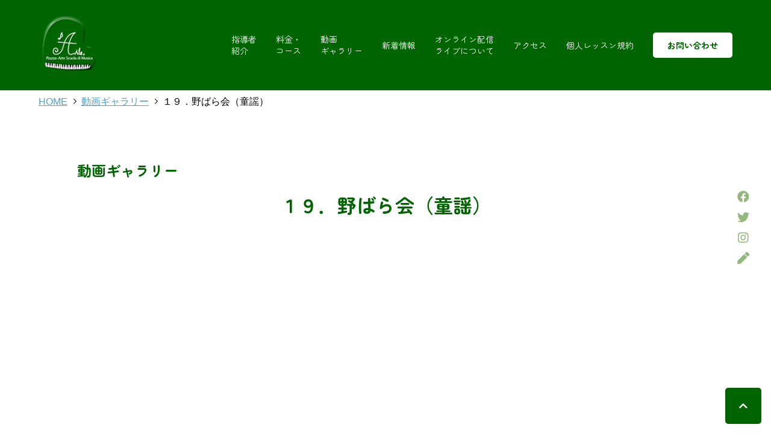

--- FILE ---
content_type: text/html; charset=UTF-8
request_url: https://www.piazza-arte.com/movie/2023/post_115/
body_size: 15469
content:
<!DOCTYPE html>
<html lang="ja">
<head prefix="og: http://ogp.me/ns# fb: http://ogp.me/ns/fb# article: http://ogp.me/ns/article#">
<meta charset=utf-8>
<!-- Global site tag (gtag.js) - Google Analytics -->
<script async src="https://www.googletagmanager.com/gtag/js?id=G-TVBZVV68S8"></script>
<script>
  window.dataLayer = window.dataLayer || [];
  function gtag(){dataLayer.push(arguments);}
  gtag('js', new Date());
  gtag('config', 'UA-159814196-21');
  gtag('config', 'G-TVBZVV68S8');
</script>
<meta name="viewport" content="width=device-width, initial-scale=1.0">
<link rel="canonical" href="https://www.piazza-arte.com/movie/2023/post_115/"><script type="application/ld+json">
{
  "@context":"http://schema.org",
  "@type":"BreadcrumbList",
  "itemListElement":[
    {
      "@type":"ListItem",
      "position": 1,
      "item":{
        "@id":"https://www.piazza-arte.com/",
        "name": "HOME"      }
    },
    {
      "@type":"ListItem",
      "position": 2,
      "item":{
        "@id":"https://www.piazza-arte.com/movie/",
        "name": "動画ギャラリー"      }
    },
    {
      "@type":"ListItem",
      "position": 3,
      "item":{
        "@id":"https://www.piazza-arte.com/movie/2023/post_115/",
        "name": "１９．野ばら会（童謡）"      }
    }
  ]
}
</script>
<title>１９．野ばら会（童謡） | ピアッツァ・アルテ音楽教室 | 茨城県つくば市の声楽＆合唱＆リコーダーアンサンブルの音楽教室</title>
<meta name="description" content="茨城県つくば市天久保の筑波大学大学会館に程近いテナントで営業しております、「ピアッツァ・アルテ音楽教室（ヴォーカルスクール ピアッツァ・アルテ）」です。">
<meta property="og:type" content="article">
<meta property="og:url" content="https://www.piazza-arte.com/movie/2023/post_115/">
<meta property="og:site_name" content="ピアッツァ・アルテ音楽教室 | 茨城県つくば市の声楽＆合唱＆リコーダーアンサンブルの音楽教室">
<meta property="og:title" content="１９．野ばら会（童謡）">
<meta property="og:description" content="茨城県つくば市天久保の筑波大学大学会館に程近いテナントで営業しております、「ピアッツァ・アルテ音楽教室（ヴォーカルスクール ピアッツァ・アルテ）」です。">
<meta property="og:image" content="https://www.piazza-arte.com/upload_images/ogp.png">
<meta name="twitter:card" content="summary_large_image">
<link href="/cmn/images/icon.ico" rel="shortcut icon" type="image/x-icon">
<link rel="apple-touch-icon" href="/cmn/images/apple-touch-icon.png" />
<link href="https://www.piazza-arte.com/mt-static/front/css/fontawesome/css/all.min.css" rel="stylesheet" media="all">
<script src="https://www.piazza-arte.com/cmn/js/externalJsUrl.js"></script>
<script src="https://www.piazza-arte.com/mt-static/front/js/jquery/jquery.js"></script>
<script src="https://www.piazza-arte.com/mt-static/front/js/jquery/jquery.matchHeight.js"></script>
<link href="https://www.piazza-arte.com/mt-static/front/js/slick/slick.css" rel="stylesheet" media="all">
<link href="https://www.piazza-arte.com/mt-static/front/js/slick/slick-theme.css" rel="stylesheet" media="all">
<script src="https://www.piazza-arte.com/mt-static/front/js/slick/slick.js"></script>
<link href="https://www.piazza-arte.com/cmn/css/bootstrap-reboot.css" rel="stylesheet" media="all">
<link href="https://www.piazza-arte.com/cmn/css/cmn.scss" rel="stylesheet" media="all">
<script src="https://www.piazza-arte.com/cmn/js/cmn.js"></script>
<script type="text/javascript" src="https://www.piazza-arte.com/cmn/js/modaal.min.js"></script>
<link rel="stylesheet" href="https://www.piazza-arte.com/cmn/css/modaal.min.css" />
<script type="text/javascript" src="https://www.piazza-arte.com/cmn/js/delighters.js"></script>
<script type="text/javascript" src="https://www.piazza-arte.com/cmn/js/ofi.min.js"></script>
<link href="https://cdnjs.cloudflare.com/ajax/libs/lightbox2/2.7.1/css/lightbox.css" rel="stylesheet">
<script src="https://cdnjs.cloudflare.com/ajax/libs/lightbox2/2.7.1/js/lightbox.min.js" type="text/javascript"></script>
<script type="text/javascript" src="https://www.piazza-arte.com/calendar/js/eventCalenderCmn.js" charset="utf-8"></script>
<script type="text/javascript" src="https://www.piazza-arte.com/calendar/js/eventCalenderPage.js" charset="utf-8"></script>
<link href="https://www.piazza-arte.com/calendar/css/eventCalender.css" rel="stylesheet" type="text/css" media="all" />
<script type="text/javascript" src="https://www.piazza-arte.com/cmn/include_parts/js/includeParts.js" charset="utf-8"></script>
<!-- </head> 直前タグ -->
</head>
<body id="anchorTop">
<!-- <body> 直後タグ -->
<div id="pageId-28" class="page_type_formatted_detail">
<div id="container">
<header id="site_header">
<!--<div id="site_header_title">ロゴ</div>
<div id="site_header_access">
<span class="site_header_access_block"茨城県つくば市天久保3-6-6-104</span>
</div>-->
<div id="site_header_title">
    <a href="/"><img src="/cmn/images/logo.png" alt="ピアッツァ・アルテ音楽教室"></a>
        </div>
<div id="main_nav">
<div id="main_nav_btn">
<a class="menubar">
    <span class="menubar_line menubar_line_top"></span>
    <span class="menubar_line menubar_line_center"></span>
    <span class="menubar_line menubar_line_bottom"></span>
</a>
</div>
<div class="main_nav_menu header"><nav class="main_nav_menu_inner">
<div class="site_header_menu">
    <ul class="main_nav">
        <li><a href="/conductor/">指導者<br class="pc_only">紹介</a></li>
        <!-- <li><a href="/belcanto/">ベルカント・<br class="pc_only">ブレス</a></li> -->
        <li><a href="/price/">料金・<br class="pc_only">コース</a></li>
        <!-- <li><a href="/class/">グループ<br class="pc_only">クラス</a></li> -->
        <!-- <li><a href="/recorder/">リコーダー<br class="pc_only">教室</a></li> -->
        <li><a href="/movie/">動画<br class="pc_only">ギャラリー</a></li>
        <li><a href="/live_blog/">新着情報</a></li>
        <li><a href="/online_live_guide/">オンライン配信<br class="pc_only">ライブについて</a></li>
        <li><a href="/access/">アクセス</a></li>
        <li><a href="/post/index.php/">個人レッスン規約</a></li>
    </ul>
    <div class="cmn_info">
        <div class="cmn_btn">
          <a href="/inqfm/general/" class="btn_typeB"><span>お問い合わせ</span></a>
        </div>
      <!-- SNSヘッダー
        <div class="cmn_sns_header">
                <a href="https://www.facebook.com/profile.php?id=100009380050891" target="_blank"><i class="fab fa-facebook"></i></a>
                <a href="https://twitter.com/hocchan413" target="_blank"><i class="fab fa-twitter"></i></a>
                <a href="https://www.instagram.com/hocchanman/" target="_blank"><i class="fab fa-instagram"></i></a>
                <a href="https://ameblo.jp/kh3721jp" target="_blank"><i class="fas fa-pen"></i></a>
        </div> -->
      <!-- SNS　PC横 -->
      <div class="cmn_sns">
        <a href="https://www.facebook.com/profile.php?id=100009380050891" target="_blank"><i
            class="fab fa-facebook"></i></a>
        <a href="https://twitter.com/hocchan413" target="_blank"><i class="fab fa-twitter"></i></a>
        <a href="https://www.instagram.com/hocchanman/" target="_blank"><i class="fab fa-instagram"></i></a>
          <a href="https://ameblo.jp/kh3721jp" target="_blank"><i class="fas fa-pen"></i></a>
      </div>
    </div>
  </div>
</nav></div>
<div class="main_nav_menu drawer"><nav class="main_nav_menu_inner">
<div class="site_header_menu">
    <ul class="main_nav">
        <li><a href="/conductor/">指導者<br class="pc_only">紹介</a></li>
        <!-- <li><a href="/belcanto/">ベルカント・<br class="pc_only">ブレス</a></li> -->
        <li><a href="/price/">料金・<br class="pc_only">コース</a></li>
        <!-- <li><a href="/class/">グループ<br class="pc_only">クラス</a></li> -->
        <!-- <li><a href="/recorder/">リコーダー<br class="pc_only">教室</a></li> -->
        <li><a href="/movie/">動画<br class="pc_only">ギャラリー</a></li>
        <li><a href="/live_blog/">新着情報</a></li>
        <li><a href="/online_live_guide/">オンライン配信<br class="pc_only">ライブについて</a></li>
        <li><a href="/access/">アクセス</a></li>
        <li><a href="/post/index.php/">個人レッスン規約</a></li>
        <li><a href="/step/">ピアッツァ・アルテ音楽教室の歩み</a></li>
        <li><a href="/inqfm/general/">お問い合わせ</a></li>
        <li><a href="/privacy_policy/">プライバシーポリシー</a></li>
    </ul>
    <div class="cmn_info">
      <!-- SNSヘッダー
        <div class="cmn_sns_header">
        </div> -->
        <a href="/"><img src="/cmn/images/logo.png" class="cmn_logo" alt="ピアッツァ・アルテ音楽教室"></a>
        <p>ピアッツァ・アルテ音楽教室</p>
        <p class="cmn_tel">TEL:029-859-2378<br>（リンパ整体院かえる兼用）</p>
        <p class="cmn_address">〒305-0005<br>茨城県つくば市天久保3-6-6-104</p>
        <div class="cmn_btn">
          <a href="https://www.eguchi-seitai.com/" class="btn_typeB"><span>リンパ整体院かえる</span></a>
          <a href="https://ameblo.jp/kh3721jp" class="btn_typeC" target="_blank"><i
              class="fas fa-pen"></i><span>Amebaブログはこちら</span></a>
        </div>
      <!-- SNS　PC横 -->
      <div class="cmn_sns">
        <a href="https://www.facebook.com/profile.php?id=100009380050891" target="_blank"><i
            class="fab fa-facebook"></i></a>
        <a href="https://twitter.com/hocchan413" target="_blank"><i class="fab fa-twitter"></i></a>
        <a href="https://www.instagram.com/hocchanman/" target="_blank"><i class="fab fa-instagram"></i></a>
      </div>
    </div>
  </div>
</nav></div>
</div><!-- / main_nav -->
</header><!-- / site_header -->
<div id="site_header_space"></div>
<nav id="breadcrumb"><ol>
<li><a href="https://www.piazza-arte.com/">HOME</a></li>
<li><a href="https://www.piazza-arte.com/movie/">動画ギャラリー</a></li>
<li>１９．野ばら会（童謡）</li>
</ol></nav>
<div id="colmunContainer" >
<div id="main_col">
<div class="block_ttl">
<div class="content_size">
<p class="title_m">動画ギャラリー</p>
<h1 class="title_l">１９．野ばら会（童謡）</h1>
</div>
</div>
<div class="content_size">
<div class="formatted_entry cf">
    <div class="youtube mb_20">
      <iframe width="" height="" src="https://www.youtube.com/embed/7-xa2tCq8pE" frameborder="0" allow="accelerometer; autoplay; encrypted-media; gyroscope; picture-in-picture" allowfullscreen></iframe>
    </div>
      <p><strong><span style="font-size: medium;">花　"四季"から　　　　　作詞：竹島 羽衣　作曲：滝 廉太郎 <br>
 長崎の雨　　　　　　　　作詞：丘 灯至夫　作曲：古関 裕而 <br>
 銀色の道　　　　　　　　作詞：塚田 茂　作曲：宮川 泰<br>
 </span></strong></p>
    
</div><!-- class="formatted_entry" -->
</div><!-- class="content_size" -->
</div><!-- / id="main_col" -->
<div id="side_col">
<div class="side_col_menu side_colCategory">
<h3 class="title_l">カテゴリ</h3>
<ul>
<li><a href="https://www.piazza-arte.com/movie/2025/">ピアッツァ・アルテ音楽教室発表会2025</a>
</li>
<li><a href="https://www.piazza-arte.com/movie/live-series-sound-wave/">LIVE Series SOUND WAVE</a>
</li>
<li><a href="https://www.piazza-arte.com/movie/2024/">ピアッツァ・アルテ音楽教室発表会2024</a>
</li>
<li><a href="https://www.piazza-arte.com/movie/2023/">ピアッツァ・アルテ音楽教室発表会2023</a>
</li>
<li><a href="https://www.piazza-arte.com/movie/2022/">ピアッツァ・アルテ音楽教室発表会2022</a>
</li>
<li><a href="https://www.piazza-arte.com/movie/2021/">ピアッツァ・アルテ音楽教室発表会2021</a>
</li>
<li><a href="https://www.piazza-arte.com/movie/2020/">ピアッツァ・アルテ音楽教室　WEB発表会2020</a>
</li>
<li><a href="https://www.piazza-arte.com/movie/2019/">ピアッツァ・アルテ音楽教室発表会2019</a>
</li>
<li><a href="https://www.piazza-arte.com/movie/stage/">ステージの記録（堀部の演奏）</a>
</li>
<li><a href="https://www.piazza-arte.com/movie/student/">ステージの記録（生徒の演奏）</a>
</li>
<li><a href="https://www.piazza-arte.com/movie/interview/">インタビュー動画</a>
</li>
</ul>
</div>
</div><!-- / id="side_col" -->
</div><!-- / id="colmunContainer" -->
</div><!-- / id="container" -->
<footer id="site_footer">
        <ul class="main_nav">
    <li><a href="/conductor/">指導者紹介</a></li>
    <!-- <li><a href="/belcanto/">ベルカント・ブレス</a></li> -->
    <li><a href="/price/">料金・コース</a></li>
    <!-- <li><a href="/class/">グループクラス</a></li> -->
    <!-- <li><a href="/recorder/">リコーダー教室</a></li> -->
    <li><a href="/movie/">動画ギャラリー</a></li>
    <li><a href="/live_blog/">新着情報</a></li>
    <li><a href="https://www.reservestock.jp/page/event_calendar/41089">オンライン配信ライブについて</a></li>
    <li><a href="/access/">アクセス</a></li>
    <li><a href="/step/">ピアッツァ・アルテ音楽教室の歩み</a></li>
    <li><a href="/inqfm/general/">お問い合わせ</a></li>
    <li><a href="/privacy_policy/">プライバシーポリシー</a></li>
</ul>
            <div>
                <div class="site_header_menu">
    <ul class="main_nav">
    </ul>
    <div class="cmn_info">
      <!-- SNSヘッダー
        <div class="cmn_sns_header">
        </div> -->
        <a href="/"><img src="/cmn/images/logo.png" class="cmn_logo" alt="ピアッツァ・アルテ音楽教室"></a>
        <p>ピアッツァ・アルテ音楽教室</p>
        <p class="cmn_tel">TEL:029-859-2378<br>（リンパ整体院かえる兼用）</p>
        <p class="cmn_address">〒305-0005<br>茨城県つくば市天久保3-6-6-104</p>
        <div class="cmn_btn">
          <a href="https://www.eguchi-seitai.com/" class="btn_typeB"><span>リンパ整体院かえる</span></a>
          <a href="https://ameblo.jp/kh3721jp" class="btn_typeC" target="_blank"><i
              class="fas fa-pen"></i><span>Amebaブログはこちら</span></a>
        </div>
      <!-- SNS　PC横 -->
      <div class="cmn_sns">
        <a href="https://www.facebook.com/profile.php?id=100009380050891" target="_blank"><i
            class="fab fa-facebook"></i></a>
        <a href="https://twitter.com/hocchan413" target="_blank"><i class="fab fa-twitter"></i></a>
        <a href="https://www.instagram.com/hocchanman/" target="_blank"><i class="fab fa-instagram"></i></a>
      </div>
    </div>
  </div>
            </div>
            <div id="copyright">
                <small>&copy; 2021　ピアッツァ・アルテ音楽教室.</small>
            </div>
</footer>
<a id="to_top_btn" href="#anchorTop"><i class="fas fa-chevron-up"></i></a>
</div><!-- / id="pageId-*" -->
<!-- </body> 直前タグ -->
<script>
  objectFitImages();
</script>
</body>
</html>


--- FILE ---
content_type: text/css;charset=UTF-8
request_url: https://www.piazza-arte.com/cmn/css/cmn.scss
body_size: 146721
content:
@charset "UTF-8";
@import url("https://fonts.googleapis.com/css2?family=Zen+Maru+Gothic:wght@300;400;500;700&display=swap");
/*================================================================================
    0.変数
        1.1 カラー その他設定
        1.2 レイアウト設定
        1.3 ブレイクポイント設定
    1.デフォルト設定 共通パーツ設定　共通css設定
        1.1 デフォルト設定
        1.2 共通パーツ
        1.3 共通css
    2.共通ページコンテンツ
        1.1 共通レイアウト設定
        1.2 全体
        1.3 ヘッダー
        1.4 フッター
        1.5 メインイメージ
        1.6 メインカラム
        1.7 サイドカラム
    3.各デフォルトコンテンツ
        1.1 アクセス
        1.2 お問い合わせ
    3.各追加コンテンツ サイト作成時ここに追加していく
        1.1 
        1.2 
================================================================================*/
/*    fontAwesomeブランドカラー　*/
/*
.fa-instagram{
    color: #d6249f;
    &:before{
        opacity: 1;
        -webkit-background-clip: text;
        -webkit-text-fill-color: transparent;
        background-image: radial-gradient(circle at 30% 107%, #fdf497 0%, #fdf497 5%, #fd5949 45%,#d6249f 60%,#285AEB 90%);
    }                    
}
.fa-twitter{
    color:#1DA1F2;
}
.fa-line{
    color:#07b53b;
}
.fa-facebook{
    color:#1877f2;
}
.fa-youtube{
    color:#DA1725;
}
*/
/*------------------------------------------------------------------------------
    デフォルト設定 共通パーツ設定　共通css設定
------------------------------------------------------------------------------*/
/*  
  デフォルト設定
------------------------------------------------------------*/
html {
  font-size: 10px;
}

body {
  position: relative;
  font-family: "游ゴシック体", YuGothic, "游ゴシック", "Yu Gothic", "メイリオ", sans-serif;
  font-weight: 500;
  background-color: white;
  color: black;
  line-height: 1.7;
}
@media only screen and (min-width: 1024px) {
  body {
    font-size: 1.6rem;
  }
}
@media screen and (min-width: 768px) and (max-width: 1023px) {
  body {
    font-size: 1.5rem;
  }
}
@media only screen and (max-width: 767px) {
  body {
    font-size: 1.4rem;
  }
}

a {
  color: #4ba0c0;
  text-decoration: underline;
  outline: none;
}
a:hover {
  text-decoration: underline;
}

h1,
h2,
h3,
h4,
h5,
h6 {
  font-size: 1.6rem;
  font-weight: normal;
  margin: 0;
}

p {
  margin-bottom: 1.6rem;
}

ol,
ul {
  padding: 1.6rem;
}

img {
  max-width: 100%;
  height: auto;
}

BODY.edit-entry .image-left,
.image-left {
  float: left;
  margin: 0 2rem 2rem 0;
}
@media only screen and (max-width: 1023px) {
  BODY.edit-entry .image-left,
  .image-left {
    float: none;
    display: block;
    margin: 0 auto 1rem;
  }
}

BODY.edit-entry .image-right,
.image-right {
  float: right;
  margin: 0 0 2rem 2rem;
}
@media only screen and (max-width: 1023px) {
  BODY.edit-entry .image-right,
  .image-right {
    float: none;
    display: block;
    margin: 0 auto 1rem;
  }
}

BODY.edit-entry .image-center,
.image-center {
  display: block;
  margin: 0 auto 2rem;
}
@media only screen and (max-width: 1023px) {
  BODY.edit-entry .image-center,
  .image-center {
    margin: 0 auto 1rem;
  }
}

a:hover img, a:active img {
  opacity: 0.7;
  text-decoration: none !important;
}
a:hover img.noeffect, a:active img.noeffect {
  opacity: 1 !important;
  text-decoration: none;
}

/*  
  共通パーツ
------------------------------------------------------------*/
dl.dl_table {
  box-sizing: border-box;
  background: #eeeeee;
  border-right: 1px solid darkgreen;
  border-bottom: 1px solid darkgreen;
  border-left: 1px solid darkgreen;
}
dl.dl_table dt,
dl.dl_table dd {
  box-sizing: border-box;
  padding: 0.3em 0.3em 0 0.3em;
  border-top: 1px solid darkgreen;
}
dl.dl_table dt {
  width: 20%;
  float: left;
}
dl.dl_table dd {
  background: white;
  margin-left: 20%;
  margin-bottom: 0;
  padding-bottom: 0.3em;
  border-left: 1px solid darkgreen;
}
@media only screen and (max-width: 767px) {
  dl.dl_table {
    margin-top: 0.3em;
    background: none;
    border-right: none;
    border-bottom: none;
    border-left: none;
  }
  dl.dl_table dt,
  dl.dl_table dd {
    padding: 0;
    border-top: none;
  }
  dl.dl_table dt {
    width: auto;
    float: none;
  }
  dl.dl_table dd {
    background: none;
    margin-left: 0;
    margin-bottom: 1em;
    padding-bottom: 0;
    border-left: none;
  }
}

dl.dl_table_no_border {
  box-sizing: border-box;
  background: none;
  border-right: 0 none black;
  border-bottom: 0 none black;
  border-left: 0 none black;
}
dl.dl_table_no_border dt,
dl.dl_table_no_border dd {
  box-sizing: border-box;
  padding: 0.3em 0.3em 0 0.3em;
  border-top: 0 none black;
}
dl.dl_table_no_border dt {
  width: 20%;
  float: left;
}
dl.dl_table_no_border dd {
  background: none;
  margin-left: 20%;
  margin-bottom: 0;
  padding-bottom: 0.3em;
  border-left: 0 none black;
}
@media only screen and (max-width: 767px) {
  dl.dl_table_no_border {
    margin-top: 0.3em;
    background: none;
    border-right: none;
    border-bottom: none;
    border-left: none;
  }
  dl.dl_table_no_border dt,
  dl.dl_table_no_border dd {
    padding: 0;
    border-top: none;
  }
  dl.dl_table_no_border dt {
    width: auto;
    float: none;
  }
  dl.dl_table_no_border dd {
    background: none;
    margin-left: 0;
    margin-bottom: 1em;
    padding-bottom: 0;
    border-left: none;
  }
}

dl.dl_table_access {
  box-sizing: border-box;
  background: none;
  border-right: 0 none black;
  border-bottom: 0 none black;
  border-left: 0 none black;
}
dl.dl_table_access dt,
dl.dl_table_access dd {
  box-sizing: border-box;
  padding: 0.3em 0.3em 0 0.3em;
  border-top: 0 none black;
}
dl.dl_table_access dt {
  width: 7em;
  float: left;
}
dl.dl_table_access dd {
  background: none;
  margin-left: 7em;
  margin-bottom: 0;
  padding-bottom: 0.3em;
  border-left: 0 none black;
}
@media only screen and (max-width: 767px) {
  dl.dl_table_access {
    margin-top: 0.3em;
    background: none;
    border-right: none;
    border-bottom: none;
    border-left: none;
  }
  dl.dl_table_access dt,
  dl.dl_table_access dd {
    padding: 0;
    border-top: none;
  }
  dl.dl_table_access dt {
    width: auto;
    float: none;
  }
  dl.dl_table_access dd {
    background: none;
    margin-left: 0;
    margin-bottom: 1em;
    padding-bottom: 0;
    border-left: none;
  }
}

.responsive_table {
  display: table;
  width: 100%;
  border-style: solid;
  border-color: darkgreen;
  border-width: 1px;
  border-bottom: none;
  border-left: none;
  border-right: none;
}
.responsive_table .responsive_table_row {
  display: table-row;
}
.responsive_table .responsive_table_title,
.responsive_table .responsive_table_data {
  display: table-cell;
  padding: 3rem 2rem;
  border-style: solid;
  border-color: darkgreen;
  border-width: 1px;
  border-top: none;
  border-right: none;
  border-left: none;
  vertical-align: top;
}
.responsive_table .responsive_table_title {
  background-color: white;
  width: 20%;
  font-weight: bold;
  vertical-align: top;
}
.responsive_table .responsive_table_data {
  background-color: white;
}
@media only screen and (max-width: 767px) {
  .responsive_table {
    display: block;
    border-top: none;
    border-top: 1px solid darkgreen;
    padding-top: 1.6rem;
    border-right: none;
  }
  .responsive_table .responsive_table_row {
    display: block;
    margin-bottom: 1.8rem;
    padding-bottom: 1.8rem;
    border-bottom: 1px solid darkgreen;
  }
  .responsive_table .responsive_table_title,
  .responsive_table .responsive_table_data {
    display: block;
    padding: 0;
    border-bottom: none;
    border-left: none;
  }
  .responsive_table .responsive_table_title {
    background-color: transparent;
    width: auto;
  }
  .responsive_table .responsive_table_data {
    background-color: transparent;
  }
}

.responsive_table_no_border {
  display: table;
  width: 100%;
  border-style: none;
  border-color: white;
  border-width: 1px;
  border-bottom: none;
  border-left: none;
  border-right: none;
}
.responsive_table_no_border .responsive_table_row {
  display: table-row;
}
.responsive_table_no_border .responsive_table_title,
.responsive_table_no_border .responsive_table_data {
  display: table-cell;
  padding: 0.3em;
  border-style: none;
  border-color: white;
  border-width: 1px;
  border-top: none;
  border-right: none;
  border-left: none;
  vertical-align: top;
}
.responsive_table_no_border .responsive_table_title {
  background-color: none;
  width: 20%;
  font-weight: bold;
  vertical-align: top;
}
.responsive_table_no_border .responsive_table_data {
  background-color: none;
}
@media only screen and (max-width: 767px) {
  .responsive_table_no_border {
    display: block;
    border-top: none;
    border-top: 1px solid darkgreen;
    padding-top: 1.6rem;
    border-right: none;
  }
  .responsive_table_no_border .responsive_table_row {
    display: block;
    margin-bottom: 1.8rem;
    padding-bottom: 1.8rem;
    border-bottom: 1px solid darkgreen;
  }
  .responsive_table_no_border .responsive_table_title,
  .responsive_table_no_border .responsive_table_data {
    display: block;
    padding: 0;
    border-bottom: none;
    border-left: none;
  }
  .responsive_table_no_border .responsive_table_title {
    background-color: transparent;
    width: auto;
  }
  .responsive_table_no_border .responsive_table_data {
    background-color: transparent;
  }
}

@media only screen and (max-width: 767px) {
  .sp_table_scroll {
    display: block;
    overflow-x: scroll;
    white-space: nowrap;
  }
  .sp_table_scroll::after {
    content: "※表が途切れている場合は、横にスライドさせると見れます。";
    font-size: 1.4rem;
    display: inline-block;
    float: left;
    color: #999999;
  }
}

@media only screen and (min-width: 1024px) {
  .page_type_access_entry_list .formatted_entry_contaier.blog_list_typeA .formatted_entry,
  .page_type_access_detail .formatted_entry_contaier.blog_list_typeA .formatted_entry, .page_type_formatted_entry_list .formatted_entry_contaier.blog_list_typeA .formatted_entry,
  .page_type_formatted_archive_entry_list .formatted_entry_contaier.blog_list_typeA .formatted_entry,
  .page_type_formatted_detail .formatted_entry_contaier.blog_list_typeA .formatted_entry {
    padding: 20px 0;
  }
}
@media screen and (min-width: 768px) and (max-width: 1023px) {
  .page_type_access_entry_list .formatted_entry_contaier.blog_list_typeA .formatted_entry,
  .page_type_access_detail .formatted_entry_contaier.blog_list_typeA .formatted_entry, .page_type_formatted_entry_list .formatted_entry_contaier.blog_list_typeA .formatted_entry,
  .page_type_formatted_archive_entry_list .formatted_entry_contaier.blog_list_typeA .formatted_entry,
  .page_type_formatted_detail .formatted_entry_contaier.blog_list_typeA .formatted_entry {
    padding: 20px 0;
  }
}
@media only screen and (max-width: 767px) {
  .page_type_access_entry_list .formatted_entry_contaier.blog_list_typeA .formatted_entry,
  .page_type_access_detail .formatted_entry_contaier.blog_list_typeA .formatted_entry, .page_type_formatted_entry_list .formatted_entry_contaier.blog_list_typeA .formatted_entry,
  .page_type_formatted_archive_entry_list .formatted_entry_contaier.blog_list_typeA .formatted_entry,
  .page_type_formatted_detail .formatted_entry_contaier.blog_list_typeA .formatted_entry {
    padding: 20px 0;
  }
}
.page_type_access_entry_list .formatted_entry_contaier.blog_list_typeA .formatted_entry:nth-child(even),
.page_type_access_detail .formatted_entry_contaier.blog_list_typeA .formatted_entry:nth-child(even), .page_type_formatted_entry_list .formatted_entry_contaier.blog_list_typeA .formatted_entry:nth-child(even),
.page_type_formatted_archive_entry_list .formatted_entry_contaier.blog_list_typeA .formatted_entry:nth-child(even),
.page_type_formatted_detail .formatted_entry_contaier.blog_list_typeA .formatted_entry:nth-child(even) {
  /*background: $default-light-bg-color;*/
}
@media only screen and (min-width: 1024px) {
  .page_type_access_entry_list .formatted_entry_contaier.blog_list_typeA .formatted_entry .title_blog_list,
  .page_type_access_detail .formatted_entry_contaier.blog_list_typeA .formatted_entry .title_blog_list, .page_type_formatted_entry_list .formatted_entry_contaier.blog_list_typeA .formatted_entry .title_blog_list,
  .page_type_formatted_archive_entry_list .formatted_entry_contaier.blog_list_typeA .formatted_entry .title_blog_list,
  .page_type_formatted_detail .formatted_entry_contaier.blog_list_typeA .formatted_entry .title_blog_list {
    font-size: 2.4rem;
  }
}
@media screen and (min-width: 768px) and (max-width: 1023px) {
  .page_type_access_entry_list .formatted_entry_contaier.blog_list_typeA .formatted_entry .title_blog_list,
  .page_type_access_detail .formatted_entry_contaier.blog_list_typeA .formatted_entry .title_blog_list, .page_type_formatted_entry_list .formatted_entry_contaier.blog_list_typeA .formatted_entry .title_blog_list,
  .page_type_formatted_archive_entry_list .formatted_entry_contaier.blog_list_typeA .formatted_entry .title_blog_list,
  .page_type_formatted_detail .formatted_entry_contaier.blog_list_typeA .formatted_entry .title_blog_list {
    font-size: 2rem;
  }
}
@media only screen and (max-width: 767px) {
  .page_type_access_entry_list .formatted_entry_contaier.blog_list_typeA .formatted_entry .title_blog_list,
  .page_type_access_detail .formatted_entry_contaier.blog_list_typeA .formatted_entry .title_blog_list, .page_type_formatted_entry_list .formatted_entry_contaier.blog_list_typeA .formatted_entry .title_blog_list,
  .page_type_formatted_archive_entry_list .formatted_entry_contaier.blog_list_typeA .formatted_entry .title_blog_list,
  .page_type_formatted_detail .formatted_entry_contaier.blog_list_typeA .formatted_entry .title_blog_list {
    font-size: 2rem;
  }
}
.page_type_access_entry_list .formatted_entry_contaier.blog_list_typeA .formatted_entry .title_blog_list a,
.page_type_access_detail .formatted_entry_contaier.blog_list_typeA .formatted_entry .title_blog_list a, .page_type_formatted_entry_list .formatted_entry_contaier.blog_list_typeA .formatted_entry .title_blog_list a,
.page_type_formatted_archive_entry_list .formatted_entry_contaier.blog_list_typeA .formatted_entry .title_blog_list a,
.page_type_formatted_detail .formatted_entry_contaier.blog_list_typeA .formatted_entry .title_blog_list a {
  color: black;
  text-decoration: none;
}
.page_type_access_entry_list .formatted_entry_contaier.blog_list_typeA .formatted_entry .title_blog_list a:hover,
.page_type_access_detail .formatted_entry_contaier.blog_list_typeA .formatted_entry .title_blog_list a:hover, .page_type_formatted_entry_list .formatted_entry_contaier.blog_list_typeA .formatted_entry .title_blog_list a:hover,
.page_type_formatted_archive_entry_list .formatted_entry_contaier.blog_list_typeA .formatted_entry .title_blog_list a:hover,
.page_type_formatted_detail .formatted_entry_contaier.blog_list_typeA .formatted_entry .title_blog_list a:hover {
  opacity: 0.7;
}
.page_type_access_entry_list .formatted_entry_contaier.blog_list_typeA .formatted_entry .formatted_entry_float_l .formatted_entry_col_img,
.page_type_access_detail .formatted_entry_contaier.blog_list_typeA .formatted_entry .formatted_entry_float_l .formatted_entry_col_img, .page_type_formatted_entry_list .formatted_entry_contaier.blog_list_typeA .formatted_entry .formatted_entry_float_l .formatted_entry_col_img,
.page_type_formatted_archive_entry_list .formatted_entry_contaier.blog_list_typeA .formatted_entry .formatted_entry_float_l .formatted_entry_col_img,
.page_type_formatted_detail .formatted_entry_contaier.blog_list_typeA .formatted_entry .formatted_entry_float_l .formatted_entry_col_img {
  float: left;
}
.page_type_access_entry_list .formatted_entry_contaier.blog_list_typeA .formatted_entry .formatted_entry_float_r .formatted_entry_col_img,
.page_type_access_detail .formatted_entry_contaier.blog_list_typeA .formatted_entry .formatted_entry_float_r .formatted_entry_col_img, .page_type_formatted_entry_list .formatted_entry_contaier.blog_list_typeA .formatted_entry .formatted_entry_float_r .formatted_entry_col_img,
.page_type_formatted_archive_entry_list .formatted_entry_contaier.blog_list_typeA .formatted_entry .formatted_entry_float_r .formatted_entry_col_img,
.page_type_formatted_detail .formatted_entry_contaier.blog_list_typeA .formatted_entry .formatted_entry_float_r .formatted_entry_col_img {
  float: right;
}
@media only screen and (min-width: 1024px) {
  .page_type_access_entry_list .formatted_entry_contaier.blog_list_typeA .formatted_entry .formatted_entry_txt,
  .page_type_access_detail .formatted_entry_contaier.blog_list_typeA .formatted_entry .formatted_entry_txt, .page_type_formatted_entry_list .formatted_entry_contaier.blog_list_typeA .formatted_entry .formatted_entry_txt,
  .page_type_formatted_archive_entry_list .formatted_entry_contaier.blog_list_typeA .formatted_entry .formatted_entry_txt,
  .page_type_formatted_detail .formatted_entry_contaier.blog_list_typeA .formatted_entry .formatted_entry_txt {
    margin-bottom: 10px;
  }
}
@media screen and (min-width: 768px) and (max-width: 1023px) {
  .page_type_access_entry_list .formatted_entry_contaier.blog_list_typeA .formatted_entry .formatted_entry_txt,
  .page_type_access_detail .formatted_entry_contaier.blog_list_typeA .formatted_entry .formatted_entry_txt, .page_type_formatted_entry_list .formatted_entry_contaier.blog_list_typeA .formatted_entry .formatted_entry_txt,
  .page_type_formatted_archive_entry_list .formatted_entry_contaier.blog_list_typeA .formatted_entry .formatted_entry_txt,
  .page_type_formatted_detail .formatted_entry_contaier.blog_list_typeA .formatted_entry .formatted_entry_txt {
    margin-bottom: 10px;
  }
}
@media only screen and (max-width: 767px) {
  .page_type_access_entry_list .formatted_entry_contaier.blog_list_typeA .formatted_entry .formatted_entry_txt,
  .page_type_access_detail .formatted_entry_contaier.blog_list_typeA .formatted_entry .formatted_entry_txt, .page_type_formatted_entry_list .formatted_entry_contaier.blog_list_typeA .formatted_entry .formatted_entry_txt,
  .page_type_formatted_archive_entry_list .formatted_entry_contaier.blog_list_typeA .formatted_entry .formatted_entry_txt,
  .page_type_formatted_detail .formatted_entry_contaier.blog_list_typeA .formatted_entry .formatted_entry_txt {
    margin-bottom: 10px;
  }
}
@media only screen and (min-width: 1024px) {
  .page_type_access_entry_list .formatted_entry_contaier.blog_list_typeA .formatted_entry .formatted_entry_float_l .formatted_entry_col_txt,
  .page_type_access_detail .formatted_entry_contaier.blog_list_typeA .formatted_entry .formatted_entry_float_l .formatted_entry_col_txt, .page_type_formatted_entry_list .formatted_entry_contaier.blog_list_typeA .formatted_entry .formatted_entry_float_l .formatted_entry_col_txt,
  .page_type_formatted_archive_entry_list .formatted_entry_contaier.blog_list_typeA .formatted_entry .formatted_entry_float_l .formatted_entry_col_txt,
  .page_type_formatted_detail .formatted_entry_contaier.blog_list_typeA .formatted_entry .formatted_entry_float_l .formatted_entry_col_txt {
    margin-left: calc(30% + 20px);
    margin-bottom: 20px;
  }
}
@media screen and (min-width: 768px) and (max-width: 1023px) {
  .page_type_access_entry_list .formatted_entry_contaier.blog_list_typeA .formatted_entry .formatted_entry_float_l .formatted_entry_col_txt,
  .page_type_access_detail .formatted_entry_contaier.blog_list_typeA .formatted_entry .formatted_entry_float_l .formatted_entry_col_txt, .page_type_formatted_entry_list .formatted_entry_contaier.blog_list_typeA .formatted_entry .formatted_entry_float_l .formatted_entry_col_txt,
  .page_type_formatted_archive_entry_list .formatted_entry_contaier.blog_list_typeA .formatted_entry .formatted_entry_float_l .formatted_entry_col_txt,
  .page_type_formatted_detail .formatted_entry_contaier.blog_list_typeA .formatted_entry .formatted_entry_float_l .formatted_entry_col_txt {
    margin-left: calc(30% + 20px);
    margin-bottom: 20px;
  }
}
@media only screen and (max-width: 767px) {
  .page_type_access_entry_list .formatted_entry_contaier.blog_list_typeA .formatted_entry .formatted_entry_float_l .formatted_entry_col_txt,
  .page_type_access_detail .formatted_entry_contaier.blog_list_typeA .formatted_entry .formatted_entry_float_l .formatted_entry_col_txt, .page_type_formatted_entry_list .formatted_entry_contaier.blog_list_typeA .formatted_entry .formatted_entry_float_l .formatted_entry_col_txt,
  .page_type_formatted_archive_entry_list .formatted_entry_contaier.blog_list_typeA .formatted_entry .formatted_entry_float_l .formatted_entry_col_txt,
  .page_type_formatted_detail .formatted_entry_contaier.blog_list_typeA .formatted_entry .formatted_entry_float_l .formatted_entry_col_txt {
    margin-left: calc(30% + 14px);
    margin-bottom: 10px;
  }
}
.page_type_access_entry_list .formatted_entry_contaier.blog_list_typeA .formatted_entry .formatted_entry_float_r .formatted_entry_col_txt,
.page_type_access_detail .formatted_entry_contaier.blog_list_typeA .formatted_entry .formatted_entry_float_r .formatted_entry_col_txt, .page_type_formatted_entry_list .formatted_entry_contaier.blog_list_typeA .formatted_entry .formatted_entry_float_r .formatted_entry_col_txt,
.page_type_formatted_archive_entry_list .formatted_entry_contaier.blog_list_typeA .formatted_entry .formatted_entry_float_r .formatted_entry_col_txt,
.page_type_formatted_detail .formatted_entry_contaier.blog_list_typeA .formatted_entry .formatted_entry_float_r .formatted_entry_col_txt {
  margin-right: calc(30% + 20px);
}
@media only screen and (max-width: 767px) {
  .page_type_access_entry_list .formatted_entry_contaier.blog_list_typeA .formatted_entry .formatted_entry_float_r .formatted_entry_col_txt,
  .page_type_access_detail .formatted_entry_contaier.blog_list_typeA .formatted_entry .formatted_entry_float_r .formatted_entry_col_txt, .page_type_formatted_entry_list .formatted_entry_contaier.blog_list_typeA .formatted_entry .formatted_entry_float_r .formatted_entry_col_txt,
  .page_type_formatted_archive_entry_list .formatted_entry_contaier.blog_list_typeA .formatted_entry .formatted_entry_float_r .formatted_entry_col_txt,
  .page_type_formatted_detail .formatted_entry_contaier.blog_list_typeA .formatted_entry .formatted_entry_float_r .formatted_entry_col_txt {
    margin-right: calc(30% + 14px);
  }
}
.page_type_access_entry_list .formatted_entry_contaier.blog_list_typeA .formatted_entry .formatted_entry_col_img,
.page_type_access_detail .formatted_entry_contaier.blog_list_typeA .formatted_entry .formatted_entry_col_img, .page_type_formatted_entry_list .formatted_entry_contaier.blog_list_typeA .formatted_entry .formatted_entry_col_img,
.page_type_formatted_archive_entry_list .formatted_entry_contaier.blog_list_typeA .formatted_entry .formatted_entry_col_img,
.page_type_formatted_detail .formatted_entry_contaier.blog_list_typeA .formatted_entry .formatted_entry_col_img {
  width: 30%;
}
.page_type_access_entry_list .formatted_entry_contaier.blog_list_typeA .formatted_entry .formatted_entry_col_img a,
.page_type_access_detail .formatted_entry_contaier.blog_list_typeA .formatted_entry .formatted_entry_col_img a, .page_type_formatted_entry_list .formatted_entry_contaier.blog_list_typeA .formatted_entry .formatted_entry_col_img a,
.page_type_formatted_archive_entry_list .formatted_entry_contaier.blog_list_typeA .formatted_entry .formatted_entry_col_img a,
.page_type_formatted_detail .formatted_entry_contaier.blog_list_typeA .formatted_entry .formatted_entry_col_img a {
  display: block;
  padding-top: 80%;
  position: relative;
  background-color: #eeeeee;
}
.page_type_access_entry_list .formatted_entry_contaier.blog_list_typeA .formatted_entry .formatted_entry_col_img a img,
.page_type_access_detail .formatted_entry_contaier.blog_list_typeA .formatted_entry .formatted_entry_col_img a img, .page_type_formatted_entry_list .formatted_entry_contaier.blog_list_typeA .formatted_entry .formatted_entry_col_img a img,
.page_type_formatted_archive_entry_list .formatted_entry_contaier.blog_list_typeA .formatted_entry .formatted_entry_col_img a img,
.page_type_formatted_detail .formatted_entry_contaier.blog_list_typeA .formatted_entry .formatted_entry_col_img a img {
  position: absolute;
  top: 0;
  left: 0;
  width: 100%;
  height: 100%;
  object-fit: cover;
  font-family: "object-fit: cover;";
}
.page_type_access_entry_list .formatted_entry_contaier.blog_list_typeA .formatted_entry .formatted_entry_col_img a .noimage,
.page_type_access_detail .formatted_entry_contaier.blog_list_typeA .formatted_entry .formatted_entry_col_img a .noimage, .page_type_formatted_entry_list .formatted_entry_contaier.blog_list_typeA .formatted_entry .formatted_entry_col_img a .noimage,
.page_type_formatted_archive_entry_list .formatted_entry_contaier.blog_list_typeA .formatted_entry .formatted_entry_col_img a .noimage,
.page_type_formatted_detail .formatted_entry_contaier.blog_list_typeA .formatted_entry .formatted_entry_col_img a .noimage {
  width: 60%;
  left: 20%;
  object-fit: contain;
  font-family: "object-fit: contain;";
}
.page_type_access_entry_list .formatted_entry_contaier.blog_list_typeA .formatted_entry:after,
.page_type_access_detail .formatted_entry_contaier.blog_list_typeA .formatted_entry:after, .page_type_formatted_entry_list .formatted_entry_contaier.blog_list_typeA .formatted_entry:after,
.page_type_formatted_archive_entry_list .formatted_entry_contaier.blog_list_typeA .formatted_entry:after,
.page_type_formatted_detail .formatted_entry_contaier.blog_list_typeA .formatted_entry:after {
  content: "";
  clear: both;
  display: block;
}

/*  
  共通css
------------------------------------------------------------*/
/* ------ list ------ */
.ul_typea,
.li_check,
.li_point,
.li_number {
  margin: 0 0 20px;
  padding: 0;
}
.ul_typea li,
.li_check li,
.li_point li,
.li_number li {
  margin: 0;
  padding: 1rem 0 1rem 2em;
  position: relative;
  list-style: none;
}

/* ------ list Attention------ */
.ul_typeA {
  padding: 0;
}
.ul_typeA li {
  list-style: none;
}
.ul_typeA li .ul_inner {
  padding: 0 0 0 20px;
  position: relative;
}
.ul_typeA li .ul_inner::before {
  content: "※";
  position: absolute;
  top: 0;
  left: 0;
  color: #ca0808;
}

/* ------ list Basic------ */
.ul_typeB {
  padding: 0;
}
.ul_typeB li {
  list-style: none;
}
.ul_typeB li .ul_inner {
  padding: 0 0 0 20px;
  position: relative;
}
.ul_typeB li .ul_inner::before {
  content: "・";
  position: absolute;
  top: 0;
  left: 0;
  color: darkgreen;
}

/* ------ list Check------ */
.ul_typeC {
  padding: 0;
}
.ul_typeC li {
  list-style: none;
}
.ul_typeC li .ul_inner {
  display: block;
  position: relative;
  padding: 10px 0 10px 20px;
  border-bottom: 1px solid darkgreen;
  height: 100%;
}
.ul_typeC li .ul_inner::before {
  content: "\f058";
  font-family: "Font Awesome 5 Pro";
  position: absolute;
  top: 10px;
  left: 0;
  color: darkgreen;
}

/* ------ list ol------ */
.ol_typeA {
  counter-reset: number;
  padding: 0;
}
.ol_typeA li {
  list-style: none;
}
.ol_typeA li .ol_inner {
  margin-bottom: 10px;
  position: relative;
  padding: 10px 0 0 40px;
  border-top: #ffffff 1px solid;
}
.ol_typeA li .ol_inner:before {
  counter-increment: number;
  content: counter(number);
  text-align: center;
  width: 30px;
  height: 30px;
  display: flex;
  align-items: center;
  justify-content: center;
  color: #fff;
  background: darkgreen;
  margin-right: 10px;
  position: absolute;
  left: 0;
  top: 8px;
}

/* ------ btn ------ */
.btn {
  display: inline-block;
  margin: 0 auto 1.6rem;
  padding: 1.6rem 3.6rem 1.4rem;
  border-radius: 5px;
  background-color: darkgreen;
  color: white;
  line-height: 1.6;
  text-decoration: none !important;
}
.btn:hover, .btn:active {
  color: white;
  opacity: 0.7;
  text-decoration: none !important;
}
.btn.btn_bg:hover, .btn.btn_bg:active {
  color: white;
  opacity: 0.7;
  text-decoration: none !important;
}

.btn_typeA {
  display: inline-block;
  margin: 0 auto 1.6rem;
  padding: 1.6rem 3.6rem 1.4rem;
  border-radius: 5px;
  background-color: darkgreen;
  color: white;
  line-height: 1.6;
  text-decoration: none !important;
  position: relative;
  background-color: darkgreen;
  text-align: center;
  padding: 1.6rem 3rem 1.4rem;
  width: 100%;
  max-width: 260px;
}
.btn_typeA:hover, .btn_typeA:active {
  color: white;
  opacity: 0.7;
  text-decoration: none !important;
}
.btn_typeA.btn_bg:hover, .btn_typeA.btn_bg:active {
  color: white;
  opacity: 0.7;
  text-decoration: none !important;
}
.btn_typeA i {
  position: absolute;
  right: 16px;
  top: 50%;
  margin-top: -8px;
}

.btn_typeB {
  display: inline-block;
  margin: 0 auto 1.6rem;
  padding: 1.6rem 3.6rem 1.4rem;
  border-radius: 5px;
  background-color: darkgreen;
  color: white;
  line-height: 1.6;
  text-decoration: none !important;
  color: darkgreen;
  font-weight: bold;
  position: relative;
  background-color: white;
  text-align: center;
  padding: 1.6rem 3rem 1.4rem;
  width: 100%;
  max-width: 260px;
  margin: 0;
}
.btn_typeB:hover, .btn_typeB:active {
  color: white;
  opacity: 0.7;
  text-decoration: none !important;
}
.btn_typeB.btn_bg:hover, .btn_typeB.btn_bg:active {
  color: white;
  opacity: 0.7;
  text-decoration: none !important;
}
.btn_typeB i {
  position: absolute;
  right: 16px;
  top: 50%;
  margin-top: -8px;
}

.btn_typeC {
  display: inline-block;
  margin: 0 auto 1.6rem;
  padding: 1.6rem 3.6rem 1.4rem;
  border-radius: 5px;
  background-color: darkgreen;
  color: white;
  line-height: 1.6;
  text-decoration: none !important;
  color: darkgreen;
  font-weight: bold;
  background-color: white;
  text-align: center;
  padding: 1.6rem 3rem 1.4rem;
  width: 100%;
  max-width: 260px;
  margin: 0;
}
.btn_typeC:hover, .btn_typeC:active {
  color: white;
  opacity: 0.7;
  text-decoration: none !important;
}
.btn_typeC.btn_bg:hover, .btn_typeC.btn_bg:active {
  color: white;
  opacity: 0.7;
  text-decoration: none !important;
}

.btn_sub_cat {
  display: inline-block;
  margin: 0 auto 1.6rem;
  padding: 1.6rem 3.6rem 1.4rem;
  border-radius: 5px;
  background-color: #00ca00;
  color: white;
  line-height: 1.6;
  text-decoration: none !important;
}
.btn_sub_cat:hover, .btn_sub_cat:active {
  color: white;
  opacity: 0.7;
  text-decoration: none !important;
}
.btn_sub_cat.btn_bg:hover, .btn_sub_cat.btn_bg:active {
  color: white;
  opacity: 0.7;
  text-decoration: none !important;
}

.btn_mt {
  display: inline-block;
  margin: 0 auto 1.6rem;
  padding: 1.6rem 3.6rem 1.4rem;
  border-radius: 5px;
  background-color: darkgreen;
  color: white;
  line-height: 1.6;
  text-decoration: none !important;
  margin-top: 0.8rem;
  padding: 6px 20px;
}
.btn_mt:hover, .btn_mt:active {
  color: white;
  opacity: 0.7;
  text-decoration: none !important;
}
.btn_mt.btn_bg:hover, .btn_mt.btn_bg:active {
  color: white;
  opacity: 0.7;
  text-decoration: none !important;
}

.top_page_more_link,
.entry_more_link {
  text-align: center;
}
.top_page_more_link a,
.entry_more_link a {
  display: inline-block;
  margin: 0 auto 1.6rem;
  padding: 1.6rem 3.6rem 1.4rem;
  border-radius: 5px;
  background-color: darkgreen;
  color: white;
  line-height: 1.6;
  text-decoration: none !important;
  padding: 1.5rem 5rem;
}
.top_page_more_link a:hover, .top_page_more_link a:active,
.entry_more_link a:hover,
.entry_more_link a:active {
  color: white;
  opacity: 0.7;
  text-decoration: none !important;
}
.top_page_more_link a.btn_bg:hover, .top_page_more_link a.btn_bg:active,
.entry_more_link a.btn_bg:hover,
.entry_more_link a.btn_bg:active {
  color: white;
  opacity: 0.7;
  text-decoration: none !important;
}

.title_ll,
.title_l,
.title_l2,
.title_m,
.title_s,
.title_ss,
.title_sss {
  font-family: 'Zen Maru Gothic', sans-serif, 游明朝, "Yu Mincho", YuMincho, "Hiragino Mincho ProN", "Hiragino Mincho Pro", HGS明朝E, メイリオ, Meiryo, serif;
  color: darkgreen;
  font-weight: bold;
}

.title_l {
  font-size: 3.2rem;
  text-align: center;
  color: darkgreen;
}
@media only screen and (min-width: 1024px) {
  .title_l {
    margin-bottom: 40px;
  }
}
@media screen and (min-width: 768px) and (max-width: 1023px) {
  .title_l {
    margin-bottom: 40px;
  }
}
@media only screen and (max-width: 767px) {
  .title_l {
    margin-bottom: 20px;
    display: block;
    font-size: 2.4rem;
  }
}

.title_m {
  font-size: 2.4rem;
  margin-bottom: 1rem;
}
@media only screen and (max-width: 767px) {
  .title_m {
    display: block;
    font-size: 1.8rem;
    margin-bottom: 1rem;
  }
}

.title_s {
  font-size: 2rem;
}
@media only screen and (max-width: 767px) {
  .title_s {
    display: block;
    font-size: 1.6rem;
    margin-bottom: 1rem;
  }
}

.title_ss {
  font-size: 1.6rem;
}

.txt_ll {
  font-size: 2.4rem;
}

.txt_l {
  font-size: 2rem;
}

.txt_m {
  font-size: 1.6rem;
}

.txt_s {
  font-size: 1.28rem;
}

.txt_ss {
  font-size: 0.96rem;
}

.img_center {
  display: block;
  margin-left: auto;
  margin-right: auto;
}

.cf:after {
  content: "";
  clear: both;
  display: block;
}

.f_l {
  float: left;
}
@media only screen and (max-width: 767px) {
  .f_l {
    float: none;
  }
}

.f_r {
  float: right;
}
@media only screen and (max-width: 767px) {
  .f_r {
    float: none;
  }
}

.fw_n {
  font-weight: normal !important;
}

.fw_b {
  font-weight: bold !important;
}

.ta_l {
  text-align: left !important;
}

.ta_r {
  text-align: right !important;
}

.ta_c,
.align_center {
  text-align: center;
}

@media only screen and (min-width: 1024px) {
  .pc_ta_c {
    text-align: center !important;
  }

  .pc_ta_l {
    text-align: left !important;
  }

  .pc_ta_r {
    text-align: right !important;
  }
}
@media screen and (min-width: 768px) and (max-width: 1023px) {
  .tb_ta_c {
    text-align: center !important;
  }

  .tb_ta_l {
    text-align: left !important;
  }

  .tb_ta_r {
    text-align: right !important;
  }
}
@media only screen and (max-width: 767px) {
  .sp_ta_c {
    text-align: center !important;
  }

  .sp_ta_l {
    text-align: left !important;
  }

  .sp_ta_r {
    text-align: right !important;
  }
}
.caution {
  color: #ca0808;
  font-weight: bold;
}

@media only screen and (min-width: 1024px) {
  .pc_fw_n {
    font-weight: normal !important;
  }

  .pc_fw_b {
    font-weight: bold !important;
  }

  .pc_ta_l {
    text-align: left !important;
  }

  .pc_ta_r {
    text-align: right !important;
  }
}
@media screen and (min-width: 768px) and (max-width: 1023px) {
  .tb_fw_n {
    font-weight: normal !important;
  }

  .tb_fw_b {
    font-weight: bold !important;
  }

  .tb_ta_l {
    text-align: left !important;
  }

  .tb_ta_r {
    text-align: right !important;
  }
}
@media only screen and (max-width: 767px) {
  .sp_fw_n {
    font-weight: normal !important;
  }

  .sp_fw_b {
    font-weight: bold !important;
  }

  .sp_ta_l {
    text-align: left !important;
  }

  .sp_ta_r {
    text-align: right !important;
  }
}
/* 余白 */
@media only screen and (min-width: 1024px) {
  .mb_l {
    margin-bottom: 80px !important;
  }
}
@media screen and (min-width: 768px) and (max-width: 1023px) {
  .mb_l {
    margin-bottom: 70px !important;
  }
}
@media only screen and (max-width: 767px) {
  .mb_l {
    margin-bottom: 40px !important;
  }
}

@media only screen and (min-width: 1024px) {
  .mb_m {
    margin-bottom: 40px !important;
  }
}
@media screen and (min-width: 768px) and (max-width: 1023px) {
  .mb_m {
    margin-bottom: 40px !important;
  }
}
@media only screen and (max-width: 767px) {
  .mb_m {
    margin-bottom: 20px !important;
  }
}

@media only screen and (min-width: 1024px) {
  .mb_s {
    margin-bottom: 20px !important;
  }
}
@media screen and (min-width: 768px) and (max-width: 1023px) {
  .mb_s {
    margin-bottom: 20px !important;
  }
}
@media only screen and (max-width: 767px) {
  .mb_s {
    margin-bottom: 10px !important;
  }
}

@media only screen and (min-width: 1024px) {
  .mb_ss {
    margin-bottom: 10px !important;
  }
}
@media screen and (min-width: 768px) and (max-width: 1023px) {
  .mb_ss {
    margin-bottom: 10px !important;
  }
}
@media only screen and (max-width: 767px) {
  .mb_ss {
    margin-bottom: 5px !important;
  }
}

@media only screen and (min-width: 1024px) {
  .pt_l {
    padding-top: 80px !important;
  }
}
@media screen and (min-width: 768px) and (max-width: 1023px) {
  .pt_l {
    padding-top: 70px !important;
  }
}
@media only screen and (max-width: 767px) {
  .pt_l {
    padding-top: 40px !important;
  }
}

@media only screen and (min-width: 1024px) {
  .pt_m {
    padding-top: 40px !important;
  }
}
@media screen and (min-width: 768px) and (max-width: 1023px) {
  .pt_m {
    padding-top: 40px !important;
  }
}
@media only screen and (max-width: 767px) {
  .pt_m {
    padding-top: 20px !important;
  }
}

@media only screen and (min-width: 1024px) {
  .pt_s {
    padding-top: 20px !important;
  }
}
@media screen and (min-width: 768px) and (max-width: 1023px) {
  .pt_s {
    padding-top: 20px !important;
  }
}
@media only screen and (max-width: 767px) {
  .pt_s {
    padding-top: 10px !important;
  }
}

@media only screen and (min-width: 1024px) {
  .pb_l {
    padding-bottom: 80px !important;
  }
}
@media screen and (min-width: 768px) and (max-width: 1023px) {
  .pb_l {
    padding-bottom: 70px !important;
  }
}
@media only screen and (max-width: 767px) {
  .pb_l {
    padding-bottom: 40px !important;
  }
}

@media only screen and (min-width: 1024px) {
  .pb_m {
    padding-bottom: 40px !important;
  }
}
@media screen and (min-width: 768px) and (max-width: 1023px) {
  .pb_m {
    padding-bottom: 40px !important;
  }
}
@media only screen and (max-width: 767px) {
  .pb_m {
    padding-bottom: 20px !important;
  }
}

@media only screen and (min-width: 1024px) {
  .pb_s {
    padding-bottom: 20px !important;
  }
}
@media screen and (min-width: 768px) and (max-width: 1023px) {
  .pb_s {
    padding-bottom: 20px !important;
  }
}
@media only screen and (max-width: 767px) {
  .pb_s {
    padding-bottom: 10px !important;
  }
}

.mt_0 {
  margin-top: 0rem !important;
}

.mt_5 {
  margin-top: 0.5rem !important;
}

.mt_10 {
  margin-top: 1rem !important;
}

.mt_15 {
  margin-top: 1.5rem !important;
}

.mt_20 {
  margin-top: 2rem !important;
}

.mt_25 {
  margin-top: 2.5rem !important;
}

.mt_30 {
  margin-top: 3rem !important;
}

.mt_35 {
  margin-top: 3.5rem !important;
}

.mt_40 {
  margin-top: 4rem !important;
}

.mt_45 {
  margin-top: 4.5rem !important;
}

.mt_50 {
  margin-top: 5rem !important;
}

.mt_55 {
  margin-top: 5.5rem !important;
}

.mt_60 {
  margin-top: 6rem !important;
}

.mt_65 {
  margin-top: 6.5rem !important;
}

.mt_70 {
  margin-top: 7rem !important;
}

.mt_75 {
  margin-top: 7.5rem !important;
}

.mt_80 {
  margin-top: 8rem !important;
}

.mt_85 {
  margin-top: 8.5rem !important;
}

.mt_90 {
  margin-top: 9rem !important;
}

.mt_95 {
  margin-top: 9.5rem !important;
}

.mt_100 {
  margin-top: 10rem !important;
}

.mb_0 {
  margin-bottom: 0rem !important;
}

.mb_5 {
  margin-bottom: 0.5rem !important;
}

.mb_10 {
  margin-bottom: 1rem !important;
}

.mb_15 {
  margin-bottom: 1.5rem !important;
}

.mb_20 {
  margin-bottom: 2rem !important;
}

.mb_25 {
  margin-bottom: 2.5rem !important;
}

.mb_30 {
  margin-bottom: 3rem !important;
}

.mb_35 {
  margin-bottom: 3.5rem !important;
}

.mb_40 {
  margin-bottom: 4rem !important;
}

.mb_45 {
  margin-bottom: 4.5rem !important;
}

.mb_50 {
  margin-bottom: 5rem !important;
}

.mb_55 {
  margin-bottom: 5.5rem !important;
}

.mb_60 {
  margin-bottom: 6rem !important;
}

.mb_65 {
  margin-bottom: 6.5rem !important;
}

.mb_70 {
  margin-bottom: 7rem !important;
}

.mb_75 {
  margin-bottom: 7.5rem !important;
}

.mb_80 {
  margin-bottom: 8rem !important;
}

.mb_85 {
  margin-bottom: 8.5rem !important;
}

.mb_90 {
  margin-bottom: 9rem !important;
}

.mb_95 {
  margin-bottom: 9.5rem !important;
}

.mb_100 {
  margin-bottom: 10rem !important;
}

.mr_0 {
  margin-right: 0rem !important;
}

.mr_5 {
  margin-right: 0.5rem !important;
}

.mr_10 {
  margin-right: 1rem !important;
}

.mr_15 {
  margin-right: 1.5rem !important;
}

.mr_20 {
  margin-right: 2rem !important;
}

.mr_25 {
  margin-right: 2.5rem !important;
}

.mr_30 {
  margin-right: 3rem !important;
}

.mr_35 {
  margin-right: 3.5rem !important;
}

.mr_40 {
  margin-right: 4rem !important;
}

.mr_45 {
  margin-right: 4.5rem !important;
}

.mr_50 {
  margin-right: 5rem !important;
}

.mr_55 {
  margin-right: 5.5rem !important;
}

.mr_60 {
  margin-right: 6rem !important;
}

.mr_65 {
  margin-right: 6.5rem !important;
}

.mr_70 {
  margin-right: 7rem !important;
}

.mr_75 {
  margin-right: 7.5rem !important;
}

.mr_80 {
  margin-right: 8rem !important;
}

.mr_85 {
  margin-right: 8.5rem !important;
}

.mr_90 {
  margin-right: 9rem !important;
}

.mr_95 {
  margin-right: 9.5rem !important;
}

.mr_100 {
  margin-right: 10rem !important;
}

.ml_0 {
  margin-left: 0rem !important;
}

.ml_5 {
  margin-left: 0.5rem !important;
}

.ml_10 {
  margin-left: 1rem !important;
}

.ml_15 {
  margin-left: 1.5rem !important;
}

.ml_20 {
  margin-left: 2rem !important;
}

.ml_25 {
  margin-left: 2.5rem !important;
}

.ml_30 {
  margin-left: 3rem !important;
}

.ml_35 {
  margin-left: 3.5rem !important;
}

.ml_40 {
  margin-left: 4rem !important;
}

.ml_45 {
  margin-left: 4.5rem !important;
}

.ml_50 {
  margin-left: 5rem !important;
}

.ml_55 {
  margin-left: 5.5rem !important;
}

.ml_60 {
  margin-left: 6rem !important;
}

.ml_65 {
  margin-left: 6.5rem !important;
}

.ml_70 {
  margin-left: 7rem !important;
}

.ml_75 {
  margin-left: 7.5rem !important;
}

.ml_80 {
  margin-left: 8rem !important;
}

.ml_85 {
  margin-left: 8.5rem !important;
}

.ml_90 {
  margin-left: 9rem !important;
}

.ml_95 {
  margin-left: 9.5rem !important;
}

.ml_100 {
  margin-left: 10rem !important;
}

.pt_0 {
  padding-top: 0rem !important;
}

.pt_5 {
  padding-top: 0.5rem !important;
}

.pt_10 {
  padding-top: 1rem !important;
}

.pt_15 {
  padding-top: 1.5rem !important;
}

.pt_20 {
  padding-top: 2rem !important;
}

.pt_25 {
  padding-top: 2.5rem !important;
}

.pt_30 {
  padding-top: 3rem !important;
}

.pt_35 {
  padding-top: 3.5rem !important;
}

.pt_40 {
  padding-top: 4rem !important;
}

.pt_45 {
  padding-top: 4.5rem !important;
}

.pt_50 {
  padding-top: 5rem !important;
}

.pt_55 {
  padding-top: 5.5rem !important;
}

.pt_60 {
  padding-top: 6rem !important;
}

.pt_65 {
  padding-top: 6.5rem !important;
}

.pt_70 {
  padding-top: 7rem !important;
}

.pt_75 {
  padding-top: 7.5rem !important;
}

.pt_80 {
  padding-top: 8rem !important;
}

.pt_85 {
  padding-top: 8.5rem !important;
}

.pt_90 {
  padding-top: 9rem !important;
}

.pt_95 {
  padding-top: 9.5rem !important;
}

.pt_100 {
  padding-top: 10rem !important;
}

.pb_0 {
  padding-bottom: 0rem !important;
}

.pb_5 {
  padding-bottom: 0.5rem !important;
}

.pb_10 {
  padding-bottom: 1rem !important;
}

.pb_15 {
  padding-bottom: 1.5rem !important;
}

.pb_20 {
  padding-bottom: 2rem !important;
}

.pb_25 {
  padding-bottom: 2.5rem !important;
}

.pb_30 {
  padding-bottom: 3rem !important;
}

.pb_35 {
  padding-bottom: 3.5rem !important;
}

.pb_40 {
  padding-bottom: 4rem !important;
}

.pb_45 {
  padding-bottom: 4.5rem !important;
}

.pb_50 {
  padding-bottom: 5rem !important;
}

.pb_55 {
  padding-bottom: 5.5rem !important;
}

.pb_60 {
  padding-bottom: 6rem !important;
}

.pb_65 {
  padding-bottom: 6.5rem !important;
}

.pb_70 {
  padding-bottom: 7rem !important;
}

.pb_75 {
  padding-bottom: 7.5rem !important;
}

.pb_80 {
  padding-bottom: 8rem !important;
}

.pb_85 {
  padding-bottom: 8.5rem !important;
}

.pb_90 {
  padding-bottom: 9rem !important;
}

.pb_95 {
  padding-bottom: 9.5rem !important;
}

.pb_100 {
  padding-bottom: 10rem !important;
}

.pr_0 {
  padding-right: 0rem !important;
}

.pr_5 {
  padding-right: 0.5rem !important;
}

.pr_10 {
  padding-right: 1rem !important;
}

.pr_15 {
  padding-right: 1.5rem !important;
}

.pr_20 {
  padding-right: 2rem !important;
}

.pr_25 {
  padding-right: 2.5rem !important;
}

.pr_30 {
  padding-right: 3rem !important;
}

.pr_35 {
  padding-right: 3.5rem !important;
}

.pr_40 {
  padding-right: 4rem !important;
}

.pr_45 {
  padding-right: 4.5rem !important;
}

.pr_50 {
  padding-right: 5rem !important;
}

.pr_55 {
  padding-right: 5.5rem !important;
}

.pr_60 {
  padding-right: 6rem !important;
}

.pr_65 {
  padding-right: 6.5rem !important;
}

.pr_70 {
  padding-right: 7rem !important;
}

.pr_75 {
  padding-right: 7.5rem !important;
}

.pr_80 {
  padding-right: 8rem !important;
}

.pr_85 {
  padding-right: 8.5rem !important;
}

.pr_90 {
  padding-right: 9rem !important;
}

.pr_95 {
  padding-right: 9.5rem !important;
}

.pr_100 {
  padding-right: 10rem !important;
}

.pl_0 {
  padding-left: 0rem !important;
}

.pl_5 {
  padding-left: 0.5rem !important;
}

.pl_10 {
  padding-left: 1rem !important;
}

.pl_15 {
  padding-left: 1.5rem !important;
}

.pl_20 {
  padding-left: 2rem !important;
}

.pl_25 {
  padding-left: 2.5rem !important;
}

.pl_30 {
  padding-left: 3rem !important;
}

.pl_35 {
  padding-left: 3.5rem !important;
}

.pl_40 {
  padding-left: 4rem !important;
}

.pl_45 {
  padding-left: 4.5rem !important;
}

.pl_50 {
  padding-left: 5rem !important;
}

.pl_55 {
  padding-left: 5.5rem !important;
}

.pl_60 {
  padding-left: 6rem !important;
}

.pl_65 {
  padding-left: 6.5rem !important;
}

.pl_70 {
  padding-left: 7rem !important;
}

.pl_75 {
  padding-left: 7.5rem !important;
}

.pl_80 {
  padding-left: 8rem !important;
}

.pl_85 {
  padding-left: 8.5rem !important;
}

.pl_90 {
  padding-left: 9rem !important;
}

.pl_95 {
  padding-left: 9.5rem !important;
}

.pl_100 {
  padding-left: 10rem !important;
}

@media only screen and (min-width: 1024px) {
  .pc_mb_0 {
    margin-bottom: 0rem !important;
  }

  .pc_mb_5 {
    margin-bottom: 0.5rem !important;
  }

  .pc_mb_10 {
    margin-bottom: 1rem !important;
  }

  .pc_mb_15 {
    margin-bottom: 1.5rem !important;
  }

  .pc_mb_20 {
    margin-bottom: 2rem !important;
  }

  .pc_mb_25 {
    margin-bottom: 2.5rem !important;
  }

  .pc_mb_30 {
    margin-bottom: 3rem !important;
  }

  .pc_mb_35 {
    margin-bottom: 3.5rem !important;
  }

  .pc_mb_40 {
    margin-bottom: 4rem !important;
  }

  .pc_mb_45 {
    margin-bottom: 4.5rem !important;
  }

  .pc_mb_50 {
    margin-bottom: 5rem !important;
  }

  .pc_mb_55 {
    margin-bottom: 5.5rem !important;
  }

  .pc_mb_60 {
    margin-bottom: 6rem !important;
  }

  .pc_mb_65 {
    margin-bottom: 6.5rem !important;
  }

  .pc_mb_70 {
    margin-bottom: 7rem !important;
  }

  .pc_mb_75 {
    margin-bottom: 7.5rem !important;
  }

  .pc_mb_80 {
    margin-bottom: 8rem !important;
  }

  .pc_mb_85 {
    margin-bottom: 8.5rem !important;
  }

  .pc_mb_90 {
    margin-bottom: 9rem !important;
  }

  .pc_mb_95 {
    margin-bottom: 9.5rem !important;
  }

  .pc_mb_100 {
    margin-bottom: 10rem !important;
  }
}
@media screen and (min-width: 768px) and (max-width: 1023px) {
  .tb_mb_0 {
    margin-bottom: 0rem !important;
  }

  .tb_mb_5 {
    margin-bottom: 0.5rem !important;
  }

  .tb_mb_10 {
    margin-bottom: 1rem !important;
  }

  .tb_mb_15 {
    margin-bottom: 1.5rem !important;
  }

  .tb_mb_20 {
    margin-bottom: 2rem !important;
  }

  .tb_mb_25 {
    margin-bottom: 2.5rem !important;
  }

  .tb_mb_30 {
    margin-bottom: 3rem !important;
  }

  .tb_mb_35 {
    margin-bottom: 3.5rem !important;
  }

  .tb_mb_40 {
    margin-bottom: 4rem !important;
  }

  .tb_mb_45 {
    margin-bottom: 4.5rem !important;
  }

  .tb_mb_50 {
    margin-bottom: 5rem !important;
  }

  .tb_mb_55 {
    margin-bottom: 5.5rem !important;
  }

  .tb_mb_60 {
    margin-bottom: 6rem !important;
  }

  .tb_mb_65 {
    margin-bottom: 6.5rem !important;
  }

  .tb_mb_70 {
    margin-bottom: 7rem !important;
  }

  .tb_mb_75 {
    margin-bottom: 7.5rem !important;
  }

  .tb_mb_80 {
    margin-bottom: 8rem !important;
  }

  .tb_mb_85 {
    margin-bottom: 8.5rem !important;
  }

  .tb_mb_90 {
    margin-bottom: 9rem !important;
  }

  .tb_mb_95 {
    margin-bottom: 9.5rem !important;
  }

  .tb_mb_100 {
    margin-bottom: 10rem !important;
  }
}
@media only screen and (max-width: 767px) {
  .sp_mb_0 {
    margin-bottom: 0rem !important;
  }

  .sp_mb_5 {
    margin-bottom: 0.5rem !important;
  }

  .sp_mb_10 {
    margin-bottom: 1rem !important;
  }

  .sp_mb_15 {
    margin-bottom: 1.5rem !important;
  }

  .sp_mb_20 {
    margin-bottom: 2rem !important;
  }

  .sp_mb_25 {
    margin-bottom: 2.5rem !important;
  }

  .sp_mb_30 {
    margin-bottom: 3rem !important;
  }

  .sp_mb_35 {
    margin-bottom: 3.5rem !important;
  }

  .sp_mb_40 {
    margin-bottom: 4rem !important;
  }

  .sp_mb_45 {
    margin-bottom: 4.5rem !important;
  }

  .sp_mb_50 {
    margin-bottom: 5rem !important;
  }

  .sp_mb_55 {
    margin-bottom: 5.5rem !important;
  }

  .sp_mb_60 {
    margin-bottom: 6rem !important;
  }

  .sp_mb_65 {
    margin-bottom: 6.5rem !important;
  }

  .sp_mb_70 {
    margin-bottom: 7rem !important;
  }

  .sp_mb_75 {
    margin-bottom: 7.5rem !important;
  }

  .sp_mb_80 {
    margin-bottom: 8rem !important;
  }

  .sp_mb_85 {
    margin-bottom: 8.5rem !important;
  }

  .sp_mb_90 {
    margin-bottom: 9rem !important;
  }

  .sp_mb_95 {
    margin-bottom: 9.5rem !important;
  }

  .sp_mb_100 {
    margin-bottom: 10rem !important;
  }
}
@media only screen and (min-width: 1024px) {
  .pc_mb_0 {
    margin-bottom: 0rem !important;
  }

  .pc_mb_5 {
    margin-bottom: 0.5rem !important;
  }

  .pc_mb_10 {
    margin-bottom: 1rem !important;
  }

  .pc_mb_15 {
    margin-bottom: 1.5rem !important;
  }

  .pc_mb_20 {
    margin-bottom: 2rem !important;
  }

  .pc_mb_25 {
    margin-bottom: 2.5rem !important;
  }

  .pc_mb_30 {
    margin-bottom: 3rem !important;
  }

  .pc_mb_35 {
    margin-bottom: 3.5rem !important;
  }

  .pc_mb_40 {
    margin-bottom: 4rem !important;
  }

  .pc_mb_45 {
    margin-bottom: 4.5rem !important;
  }

  .pc_mb_50 {
    margin-bottom: 5rem !important;
  }

  .pc_mb_55 {
    margin-bottom: 5.5rem !important;
  }

  .pc_mb_60 {
    margin-bottom: 6rem !important;
  }

  .pc_mb_65 {
    margin-bottom: 6.5rem !important;
  }

  .pc_mb_70 {
    margin-bottom: 7rem !important;
  }

  .pc_mb_75 {
    margin-bottom: 7.5rem !important;
  }

  .pc_mb_80 {
    margin-bottom: 8rem !important;
  }

  .pc_mb_85 {
    margin-bottom: 8.5rem !important;
  }

  .pc_mb_90 {
    margin-bottom: 9rem !important;
  }

  .pc_mb_95 {
    margin-bottom: 9.5rem !important;
  }

  .pc_mb_100 {
    margin-bottom: 10rem !important;
  }
}
@media screen and (min-width: 768px) and (max-width: 1023px) {
  .tb_mb_0 {
    margin-bottom: 0rem !important;
  }

  .tb_mb_5 {
    margin-bottom: 0.5rem !important;
  }

  .tb_mb_10 {
    margin-bottom: 1rem !important;
  }

  .tb_mb_15 {
    margin-bottom: 1.5rem !important;
  }

  .tb_mb_20 {
    margin-bottom: 2rem !important;
  }

  .tb_mb_25 {
    margin-bottom: 2.5rem !important;
  }

  .tb_mb_30 {
    margin-bottom: 3rem !important;
  }

  .tb_mb_35 {
    margin-bottom: 3.5rem !important;
  }

  .tb_mb_40 {
    margin-bottom: 4rem !important;
  }

  .tb_mb_45 {
    margin-bottom: 4.5rem !important;
  }

  .tb_mb_50 {
    margin-bottom: 5rem !important;
  }

  .tb_mb_55 {
    margin-bottom: 5.5rem !important;
  }

  .tb_mb_60 {
    margin-bottom: 6rem !important;
  }

  .tb_mb_65 {
    margin-bottom: 6.5rem !important;
  }

  .tb_mb_70 {
    margin-bottom: 7rem !important;
  }

  .tb_mb_75 {
    margin-bottom: 7.5rem !important;
  }

  .tb_mb_80 {
    margin-bottom: 8rem !important;
  }

  .tb_mb_85 {
    margin-bottom: 8.5rem !important;
  }

  .tb_mb_90 {
    margin-bottom: 9rem !important;
  }

  .tb_mb_95 {
    margin-bottom: 9.5rem !important;
  }

  .tb_mb_100 {
    margin-bottom: 10rem !important;
  }
}
@media only screen and (max-width: 767px) {
  .sp_mb_0 {
    margin-bottom: 0rem !important;
  }

  .sp_mb_5 {
    margin-bottom: 0.5rem !important;
  }

  .sp_mb_10 {
    margin-bottom: 1rem !important;
  }

  .sp_mb_15 {
    margin-bottom: 1.5rem !important;
  }

  .sp_mb_20 {
    margin-bottom: 2rem !important;
  }

  .sp_mb_25 {
    margin-bottom: 2.5rem !important;
  }

  .sp_mb_30 {
    margin-bottom: 3rem !important;
  }

  .sp_mb_35 {
    margin-bottom: 3.5rem !important;
  }

  .sp_mb_40 {
    margin-bottom: 4rem !important;
  }

  .sp_mb_45 {
    margin-bottom: 4.5rem !important;
  }

  .sp_mb_50 {
    margin-bottom: 5rem !important;
  }

  .sp_mb_55 {
    margin-bottom: 5.5rem !important;
  }

  .sp_mb_60 {
    margin-bottom: 6rem !important;
  }

  .sp_mb_65 {
    margin-bottom: 6.5rem !important;
  }

  .sp_mb_70 {
    margin-bottom: 7rem !important;
  }

  .sp_mb_75 {
    margin-bottom: 7.5rem !important;
  }

  .sp_mb_80 {
    margin-bottom: 8rem !important;
  }

  .sp_mb_85 {
    margin-bottom: 8.5rem !important;
  }

  .sp_mb_90 {
    margin-bottom: 9rem !important;
  }

  .sp_mb_95 {
    margin-bottom: 9.5rem !important;
  }

  .sp_mb_100 {
    margin-bottom: 10rem !important;
  }
}
/* グリッドシステム */
.row {
  display: -ms-flexbox;
  display: flex;
  -ms-flex-wrap: wrap;
  flex-wrap: wrap;
}

@media only screen and (min-width: 1024px) {
  .row-10 {
    display: -ms-flexbox;
    display: flex;
    -ms-flex-wrap: wrap;
    flex-wrap: wrap;
    margin-right: -0.5rem;
    margin-left: -0.5rem;
  }
  .row-10 > * {
    padding-right: 0.5rem;
    padding-left: 0.5rem;
  }

  .row-20 {
    display: -ms-flexbox;
    display: flex;
    -ms-flex-wrap: wrap;
    flex-wrap: wrap;
    margin-right: -1rem;
    margin-left: -1rem;
  }
  .row-20 > * {
    padding-right: 1rem;
    padding-left: 1rem;
  }

  .row-30 {
    display: -ms-flexbox;
    display: flex;
    -ms-flex-wrap: wrap;
    flex-wrap: wrap;
    margin-right: -1.5rem;
    margin-left: -1.5rem;
  }
  .row-30 > * {
    padding-right: 1.5rem;
    padding-left: 1.5rem;
  }

  .row-40 {
    display: -ms-flexbox;
    display: flex;
    -ms-flex-wrap: wrap;
    flex-wrap: wrap;
    margin-right: -2rem;
    margin-left: -2rem;
  }
  .row-40 > * {
    padding-right: 2rem;
    padding-left: 2rem;
  }

  .row-50 {
    display: -ms-flexbox;
    display: flex;
    -ms-flex-wrap: wrap;
    flex-wrap: wrap;
    margin-right: -2.5rem;
    margin-left: -2.5rem;
  }
  .row-50 > * {
    padding-right: 2.5rem;
    padding-left: 2.5rem;
  }

  .row-60 {
    display: -ms-flexbox;
    display: flex;
    -ms-flex-wrap: wrap;
    flex-wrap: wrap;
    margin-right: -3rem;
    margin-left: -3rem;
  }
  .row-60 > * {
    padding-right: 3rem;
    padding-left: 3rem;
  }
}
@media screen and (min-width: 768px) and (max-width: 1023px) {
  .tb-row-10 {
    display: -ms-flexbox;
    display: flex;
    -ms-flex-wrap: wrap;
    flex-wrap: wrap;
    margin-right: -0.5rem;
    margin-left: -0.5rem;
  }
  .tb-row-10 > * {
    padding-right: 0.5rem;
    padding-left: 0.5rem;
  }

  .tb-row-20 {
    display: -ms-flexbox;
    display: flex;
    -ms-flex-wrap: wrap;
    flex-wrap: wrap;
    margin-right: -1rem;
    margin-left: -1rem;
  }
  .tb-row-20 > * {
    padding-right: 1rem;
    padding-left: 1rem;
  }

  .tb-row-30 {
    display: -ms-flexbox;
    display: flex;
    -ms-flex-wrap: wrap;
    flex-wrap: wrap;
    margin-right: -1.5rem;
    margin-left: -1.5rem;
  }
  .tb-row-30 > * {
    padding-right: 1.5rem;
    padding-left: 1.5rem;
  }

  .tb-row-40 {
    display: -ms-flexbox;
    display: flex;
    -ms-flex-wrap: wrap;
    flex-wrap: wrap;
    margin-right: -2rem;
    margin-left: -2rem;
  }
  .tb-row-40 > * {
    padding-right: 2rem;
    padding-left: 2rem;
  }

  .tb-row-50 {
    display: -ms-flexbox;
    display: flex;
    -ms-flex-wrap: wrap;
    flex-wrap: wrap;
    margin-right: -2.5rem;
    margin-left: -2.5rem;
  }
  .tb-row-50 > * {
    padding-right: 2.5rem;
    padding-left: 2.5rem;
  }

  .tb-row-60 {
    display: -ms-flexbox;
    display: flex;
    -ms-flex-wrap: wrap;
    flex-wrap: wrap;
    margin-right: -3rem;
    margin-left: -3rem;
  }
  .tb-row-60 > * {
    padding-right: 3rem;
    padding-left: 3rem;
  }
}
@media only screen and (max-width: 767px) {
  .sp-row-10 {
    display: -ms-flexbox;
    display: flex;
    -ms-flex-wrap: wrap;
    flex-wrap: wrap;
    margin-right: -0.5rem;
    margin-left: -0.5rem;
  }
  .sp-row-10 > * {
    padding-right: 0.5rem;
    padding-left: 0.5rem;
  }

  .sp-row-20 {
    display: -ms-flexbox;
    display: flex;
    -ms-flex-wrap: wrap;
    flex-wrap: wrap;
    margin-right: -1rem;
    margin-left: -1rem;
  }
  .sp-row-20 > * {
    padding-right: 1rem;
    padding-left: 1rem;
  }

  .sp-row-30 {
    display: -ms-flexbox;
    display: flex;
    -ms-flex-wrap: wrap;
    flex-wrap: wrap;
    margin-right: -1.5rem;
    margin-left: -1.5rem;
  }
  .sp-row-30 > * {
    padding-right: 1.5rem;
    padding-left: 1.5rem;
  }

  .sp-row-40 {
    display: -ms-flexbox;
    display: flex;
    -ms-flex-wrap: wrap;
    flex-wrap: wrap;
    margin-right: -2rem;
    margin-left: -2rem;
  }
  .sp-row-40 > * {
    padding-right: 2rem;
    padding-left: 2rem;
  }

  .sp-row-50 {
    display: -ms-flexbox;
    display: flex;
    -ms-flex-wrap: wrap;
    flex-wrap: wrap;
    margin-right: -2.5rem;
    margin-left: -2.5rem;
  }
  .sp-row-50 > * {
    padding-right: 2.5rem;
    padding-left: 2.5rem;
  }

  .sp-row-60 {
    display: -ms-flexbox;
    display: flex;
    -ms-flex-wrap: wrap;
    flex-wrap: wrap;
    margin-right: -3rem;
    margin-left: -3rem;
  }
  .sp-row-60 > * {
    padding-right: 3rem;
    padding-left: 3rem;
  }
}
.col-lg-1,
.col-lg-2,
.col-lg-3,
.col-lg-4,
.col-lg-5,
.col-lg-6,
.col-lg-7,
.col-lg-8,
.col-lg-9,
.col-lg-10,
.col-lg-11,
.col-lg-12,
.col-lg,
.col-lg-auto,
.col-tb-1,
.col-tb-2,
.col-tb-3,
.col-tb-4,
.col-tb-5,
.col-tb-6,
.col-tb-7,
.col-tb-8,
.col-tb-9,
.col-tb-10,
.col-tb-11,
.col-tb-12,
.col-tb,
.col-tb-auto,
.col-sp-1,
.col-sp-2,
.col-sp-3,
.col-sp-4,
.col-sp-5,
.col-sp-6,
.col-sp-7,
.col-sp-8,
.col-sp-9,
.col-sp-10,
.col-sp-11,
.col-sp-12,
.col-sp,
.col-sp-auto {
  position: relative;
  width: 100%;
}

@media only screen and (min-width: 1024px) {
  .col-lg {
    -ms-flex-preferred-size: 0;
    flex-basis: 0;
    -ms-flex-positive: 1;
    flex-grow: 1;
    max-width: 100%;
  }

  .col-lg-auto {
    -ms-flex: 0 0 auto;
    flex: 0 0 auto;
    width: auto;
    max-width: 100%;
  }

  .col-lg-1 {
    -ms-flex: 0 0 8.333333%;
    flex: 0 0 8.333333%;
    max-width: 8.333333%;
  }

  .col-lg-2 {
    -ms-flex: 0 0 16.666667%;
    flex: 0 0 16.666667%;
    max-width: 16.666667%;
  }

  .col-lg-3 {
    -ms-flex: 0 0 25%;
    flex: 0 0 25%;
    max-width: 25%;
  }

  .col-lg-4 {
    -ms-flex: 0 0 33.333333%;
    flex: 0 0 33.333333%;
    max-width: 33.333333%;
  }

  .col-lg-5 {
    -ms-flex: 0 0 41.666667%;
    flex: 0 0 41.666667%;
    max-width: 41.666667%;
  }

  .col-lg-6 {
    -ms-flex: 0 0 50%;
    flex: 0 0 50%;
    max-width: 50%;
  }

  .col-lg-7 {
    -ms-flex: 0 0 58.333333%;
    flex: 0 0 58.333333%;
    max-width: 58.333333%;
  }

  .col-lg-8 {
    -ms-flex: 0 0 66.666667%;
    flex: 0 0 66.666667%;
    max-width: 66.666667%;
  }

  .col-lg-9 {
    -ms-flex: 0 0 75%;
    flex: 0 0 75%;
    max-width: 75%;
  }

  .col-lg-10 {
    -ms-flex: 0 0 83.333333%;
    flex: 0 0 83.333333%;
    max-width: 83.333333%;
  }

  .col-lg-11 {
    -ms-flex: 0 0 91.666667%;
    flex: 0 0 91.666667%;
    max-width: 91.666667%;
  }

  .col-lg-12 {
    -ms-flex: 0 0 100%;
    flex: 0 0 100%;
    max-width: 100%;
  }

  .order-lg-first {
    -ms-flex-order: -1;
    order: -1;
  }

  .order-lg-last {
    -ms-flex-order: 13;
    order: 13;
  }

  .order-lg-0 {
    -ms-flex-order: 0;
    order: 0;
  }

  .order-lg-1 {
    -ms-flex-order: 1;
    order: 1;
  }

  .order-lg-2 {
    -ms-flex-order: 2;
    order: 2;
  }

  .order-lg-3 {
    -ms-flex-order: 3;
    order: 3;
  }

  .order-lg-4 {
    -ms-flex-order: 4;
    order: 4;
  }

  .order-lg-5 {
    -ms-flex-order: 5;
    order: 5;
  }

  .order-lg-6 {
    -ms-flex-order: 6;
    order: 6;
  }

  .order-lg-7 {
    -ms-flex-order: 7;
    order: 7;
  }

  .order-lg-8 {
    -ms-flex-order: 8;
    order: 8;
  }

  .order-lg-9 {
    -ms-flex-order: 9;
    order: 9;
  }

  .order-lg-10 {
    -ms-flex-order: 10;
    order: 10;
  }

  .order-lg-11 {
    -ms-flex-order: 11;
    order: 11;
  }

  .order-lg-12 {
    -ms-flex-order: 12;
    order: 12;
  }

  .offset-lg-1 {
    margin-left: 8.333333%;
  }

  .offset-lg-2 {
    margin-left: 16.666667%;
  }

  .offset-lg-3 {
    margin-left: 25%;
  }

  .offset-lg-4 {
    margin-left: 33.333333%;
  }

  .offset-lg-5 {
    margin-left: 41.666667%;
  }

  .offset-lg-6 {
    margin-left: 50%;
  }

  .offset-lg-7 {
    margin-left: 58.333333%;
  }

  .offset-lg-8 {
    margin-left: 66.666667%;
  }

  .offset-lg-9 {
    margin-left: 75%;
  }

  .offset-lg-10 {
    margin-left: 83.333333%;
  }

  .offset-lg-11 {
    margin-left: 91.666667%;
  }

  .flex-lg-row {
    -ms-flex-direction: row !important;
    flex-direction: row !important;
  }

  .flex-lg-column {
    -ms-flex-direction: column !important;
    flex-direction: column !important;
  }

  .flex-lg-row-reverse {
    -ms-flex-direction: row-reverse !important;
    flex-direction: row-reverse !important;
  }

  .flex-lg-column-reverse {
    -ms-flex-direction: column-reverse !important;
    flex-direction: column-reverse !important;
  }

  .flex-lg-wrap {
    -ms-flex-wrap: wrap !important;
    flex-wrap: wrap !important;
  }

  .flex-lg-nowrap {
    -ms-flex-wrap: nowrap !important;
    flex-wrap: nowrap !important;
  }

  .flex-lg-wrap-reverse {
    -ms-flex-wrap: wrap-reverse !important;
    flex-wrap: wrap-reverse !important;
  }

  .flex-lg-fill {
    -ms-flex: 1 1 auto !important;
    flex: 1 1 auto !important;
  }

  .flex-lg-grow-0 {
    -ms-flex-positive: 0 !important;
    flex-grow: 0 !important;
  }

  .flex-lg-grow-1 {
    -ms-flex-positive: 1 !important;
    flex-grow: 1 !important;
  }

  .flex-lg-shrink-0 {
    -ms-flex-negative: 0 !important;
    flex-shrink: 0 !important;
  }

  .flex-lg-shrink-1 {
    -ms-flex-negative: 1 !important;
    flex-shrink: 1 !important;
  }

  .justify-content-lg-start {
    -ms-flex-pack: start !important;
    justify-content: flex-start !important;
  }

  .justify-content-lg-end {
    -ms-flex-pack: end !important;
    justify-content: flex-end !important;
  }

  .justify-content-lg-center {
    -ms-flex-pack: center !important;
    justify-content: center !important;
  }

  .justify-content-lg-between {
    -ms-flex-pack: justify !important;
    justify-content: space-between !important;
  }

  .justify-content-lg-around {
    -ms-flex-pack: distribute !important;
    justify-content: space-around !important;
  }

  .align-items-lg-start {
    -ms-flex-align: start !important;
    align-items: flex-start !important;
  }

  .align-items-lg-end {
    -ms-flex-align: end !important;
    align-items: flex-end !important;
  }

  .align-items-lg-center {
    -ms-flex-align: center !important;
    align-items: center !important;
  }

  .align-items-lg-baseline {
    -ms-flex-align: baseline !important;
    align-items: baseline !important;
  }

  .align-items-lg-stretch {
    -ms-flex-align: stretch !important;
    align-items: stretch !important;
  }

  .align-content-lg-start {
    -ms-flex-line-pack: start !important;
    align-content: flex-start !important;
  }

  .align-content-lg-end {
    -ms-flex-line-pack: end !important;
    align-content: flex-end !important;
  }

  .align-content-lg-center {
    -ms-flex-line-pack: center !important;
    align-content: center !important;
  }

  .align-content-lg-between {
    -ms-flex-line-pack: justify !important;
    align-content: space-between !important;
  }

  .align-content-lg-around {
    -ms-flex-line-pack: distribute !important;
    align-content: space-around !important;
  }

  .align-content-lg-stretch {
    -ms-flex-line-pack: stretch !important;
    align-content: stretch !important;
  }

  .align-self-lg-auto {
    -ms-flex-item-align: auto !important;
    align-self: auto !important;
  }

  .align-self-lg-start {
    -ms-flex-item-align: start !important;
    align-self: flex-start !important;
  }

  .align-self-lg-end {
    -ms-flex-item-align: end !important;
    align-self: flex-end !important;
  }

  .align-self-lg-center {
    -ms-flex-item-align: center !important;
    align-self: center !important;
  }

  .align-self-lg-baseline {
    -ms-flex-item-align: baseline !important;
    align-self: baseline !important;
  }

  .align-self-lg-stretch {
    -ms-flex-item-align: stretch !important;
    align-self: stretch !important;
  }
}
@media screen and (min-width: 768px) and (max-width: 1023px) {
  .col-tb {
    -ms-flex-preferred-size: 0;
    flex-basis: 0;
    -ms-flex-positive: 1;
    flex-grow: 1;
    max-width: 100%;
  }

  .col-tb-auto {
    -ms-flex: 0 0 auto;
    flex: 0 0 auto;
    width: auto;
    max-width: 100%;
  }

  .col-tb-1 {
    -ms-flex: 0 0 8.333333%;
    flex: 0 0 8.333333%;
    max-width: 8.333333%;
  }

  .col-tb-2 {
    -ms-flex: 0 0 16.666667%;
    flex: 0 0 16.666667%;
    max-width: 16.666667%;
  }

  .col-tb-3 {
    -ms-flex: 0 0 25%;
    flex: 0 0 25%;
    max-width: 25%;
  }

  .col-tb-4 {
    -ms-flex: 0 0 33.333333%;
    flex: 0 0 33.333333%;
    max-width: 33.333333%;
  }

  .col-tb-5 {
    -ms-flex: 0 0 41.666667%;
    flex: 0 0 41.666667%;
    max-width: 41.666667%;
  }

  .col-tb-6 {
    -ms-flex: 0 0 50%;
    flex: 0 0 50%;
    max-width: 50%;
  }

  .col-tb-7 {
    -ms-flex: 0 0 58.333333%;
    flex: 0 0 58.333333%;
    max-width: 58.333333%;
  }

  .col-tb-8 {
    -ms-flex: 0 0 66.666667%;
    flex: 0 0 66.666667%;
    max-width: 66.666667%;
  }

  .col-tb-9 {
    -ms-flex: 0 0 75%;
    flex: 0 0 75%;
    max-width: 75%;
  }

  .col-tb-10 {
    -ms-flex: 0 0 83.333333%;
    flex: 0 0 83.333333%;
    max-width: 83.333333%;
  }

  .col-tb-11 {
    -ms-flex: 0 0 91.666667%;
    flex: 0 0 91.666667%;
    max-width: 91.666667%;
  }

  .col-tb-12 {
    -ms-flex: 0 0 100%;
    flex: 0 0 100%;
    max-width: 100%;
  }

  .order-tb-first {
    -ms-flex-order: -1;
    order: -1;
  }

  .order-tb-last {
    -ms-flex-order: 13;
    order: 13;
  }

  .order-tb-0 {
    -ms-flex-order: 0;
    order: 0;
  }

  .order-tb-1 {
    -ms-flex-order: 1;
    order: 1;
  }

  .order-tb-2 {
    -ms-flex-order: 2;
    order: 2;
  }

  .order-tb-3 {
    -ms-flex-order: 3;
    order: 3;
  }

  .order-tb-4 {
    -ms-flex-order: 4;
    order: 4;
  }

  .order-tb-5 {
    -ms-flex-order: 5;
    order: 5;
  }

  .order-tb-6 {
    -ms-flex-order: 6;
    order: 6;
  }

  .order-tb-7 {
    -ms-flex-order: 7;
    order: 7;
  }

  .order-tb-8 {
    -ms-flex-order: 8;
    order: 8;
  }

  .order-tb-9 {
    -ms-flex-order: 9;
    order: 9;
  }

  .order-tb-10 {
    -ms-flex-order: 10;
    order: 10;
  }

  .order-tb-11 {
    -ms-flex-order: 11;
    order: 11;
  }

  .order-tb-12 {
    -ms-flex-order: 12;
    order: 12;
  }

  .offset-tb-0 {
    margin-left: 0;
  }

  .offset-tb-1 {
    margin-left: 8.333333%;
  }

  .offset-tb-2 {
    margin-left: 16.666667%;
  }

  .offset-tb-3 {
    margin-left: 25%;
  }

  .offset-tb-4 {
    margin-left: 33.333333%;
  }

  .offset-tb-5 {
    margin-left: 41.666667%;
  }

  .offset-tb-6 {
    margin-left: 50%;
  }

  .offset-tb-7 {
    margin-left: 58.333333%;
  }

  .offset-tb-8 {
    margin-left: 66.666667%;
  }

  .offset-tb-9 {
    margin-left: 75%;
  }

  .offset-tb-10 {
    margin-left: 83.333333%;
  }

  .offset-tb-11 {
    margin-left: 91.666667%;
  }

  .flex-tb-row {
    -ms-flex-direction: row !important;
    flex-direction: row !important;
  }

  .flex-tb-column {
    -ms-flex-direction: column !important;
    flex-direction: column !important;
  }

  .flex-tb-row-reverse {
    -ms-flex-direction: row-reverse !important;
    flex-direction: row-reverse !important;
  }

  .flex-tb-column-reverse {
    -ms-flex-direction: column-reverse !important;
    flex-direction: column-reverse !important;
  }

  .flex-tb-wrap {
    -ms-flex-wrap: wrap !important;
    flex-wrap: wrap !important;
  }

  .flex-tb-nowrap {
    -ms-flex-wrap: nowrap !important;
    flex-wrap: nowrap !important;
  }

  .flex-tb-wrap-reverse {
    -ms-flex-wrap: wrap-reverse !important;
    flex-wrap: wrap-reverse !important;
  }

  .flex-tb-fill {
    -ms-flex: 1 1 auto !important;
    flex: 1 1 auto !important;
  }

  .flex-tb-grow-0 {
    -ms-flex-positive: 0 !important;
    flex-grow: 0 !important;
  }

  .flex-tb-grow-1 {
    -ms-flex-positive: 1 !important;
    flex-grow: 1 !important;
  }

  .flex-tb-shrink-0 {
    -ms-flex-negative: 0 !important;
    flex-shrink: 0 !important;
  }

  .flex-tb-shrink-1 {
    -ms-flex-negative: 1 !important;
    flex-shrink: 1 !important;
  }

  .justify-content-tb-start {
    -ms-flex-pack: start !important;
    justify-content: flex-start !important;
  }

  .justify-content-tb-end {
    -ms-flex-pack: end !important;
    justify-content: flex-end !important;
  }

  .justify-content-tb-center {
    -ms-flex-pack: center !important;
    justify-content: center !important;
  }

  .justify-content-tb-between {
    -ms-flex-pack: justify !important;
    justify-content: space-between !important;
  }

  .justify-content-tb-around {
    -ms-flex-pack: distribute !important;
    justify-content: space-around !important;
  }

  .align-items-tb-start {
    -ms-flex-align: start !important;
    align-items: flex-start !important;
  }

  .align-items-tb-end {
    -ms-flex-align: end !important;
    align-items: flex-end !important;
  }

  .align-items-tb-center {
    -ms-flex-align: center !important;
    align-items: center !important;
  }

  .align-items-tb-baseline {
    -ms-flex-align: baseline !important;
    align-items: baseline !important;
  }

  .align-items-tb-stretch {
    -ms-flex-align: stretch !important;
    align-items: stretch !important;
  }

  .align-content-tb-start {
    -ms-flex-line-pack: start !important;
    align-content: flex-start !important;
  }

  .align-content-tb-end {
    -ms-flex-line-pack: end !important;
    align-content: flex-end !important;
  }

  .align-content-tb-center {
    -ms-flex-line-pack: center !important;
    align-content: center !important;
  }

  .align-content-tb-between {
    -ms-flex-line-pack: justify !important;
    align-content: space-between !important;
  }

  .align-content-tb-around {
    -ms-flex-line-pack: distribute !important;
    align-content: space-around !important;
  }

  .align-content-tb-stretch {
    -ms-flex-line-pack: stretch !important;
    align-content: stretch !important;
  }

  .align-self-tb-auto {
    -ms-flex-item-align: auto !important;
    align-self: auto !important;
  }

  .align-self-tb-start {
    -ms-flex-item-align: start !important;
    align-self: flex-start !important;
  }

  .align-self-tb-end {
    -ms-flex-item-align: end !important;
    align-self: flex-end !important;
  }

  .align-self-tb-center {
    -ms-flex-item-align: center !important;
    align-self: center !important;
  }

  .align-self-tb-baseline {
    -ms-flex-item-align: baseline !important;
    align-self: baseline !important;
  }

  .align-self-tb-stretch {
    -ms-flex-item-align: stretch !important;
    align-self: stretch !important;
  }
}
@media only screen and (max-width: 767px) {
  .col-sp {
    -ms-flex-preferred-size: 0;
    flex-basis: 0;
    -ms-flex-positive: 1;
    flex-grow: 1;
    max-width: 100%;
  }

  .col-sp-auto {
    -ms-flex: 0 0 auto;
    flex: 0 0 auto;
    width: auto;
    max-width: 100%;
  }

  .col-sp-1 {
    -ms-flex: 0 0 8.333333%;
    flex: 0 0 8.333333%;
    max-width: 8.333333%;
  }

  .col-sp-2 {
    -ms-flex: 0 0 16.666667%;
    flex: 0 0 16.666667%;
    max-width: 16.666667%;
  }

  .col-sp-3 {
    -ms-flex: 0 0 25%;
    flex: 0 0 25%;
    max-width: 25%;
  }

  .col-sp-4 {
    -ms-flex: 0 0 33.333333%;
    flex: 0 0 33.333333%;
    max-width: 33.333333%;
  }

  .col-sp-5 {
    -ms-flex: 0 0 41.666667%;
    flex: 0 0 41.666667%;
    max-width: 41.666667%;
  }

  .col-sp-6 {
    -ms-flex: 0 0 50%;
    flex: 0 0 50%;
    max-width: 50%;
  }

  .col-sp-7 {
    -ms-flex: 0 0 58.333333%;
    flex: 0 0 58.333333%;
    max-width: 58.333333%;
  }

  .col-sp-8 {
    -ms-flex: 0 0 66.666667%;
    flex: 0 0 66.666667%;
    max-width: 66.666667%;
  }

  .col-sp-9 {
    -ms-flex: 0 0 75%;
    flex: 0 0 75%;
    max-width: 75%;
  }

  .col-sp-10 {
    -ms-flex: 0 0 83.333333%;
    flex: 0 0 83.333333%;
    max-width: 83.333333%;
  }

  .col-sp-11 {
    -ms-flex: 0 0 91.666667%;
    flex: 0 0 91.666667%;
    max-width: 91.666667%;
  }

  .col-sp-12 {
    -ms-flex: 0 0 100%;
    flex: 0 0 100%;
    max-width: 100%;
  }

  .order-sp-first {
    -ms-flex-order: -1;
    order: -1;
  }

  .order-sp-last {
    -ms-flex-order: 13;
    order: 13;
  }

  .order-sp-0 {
    -ms-flex-order: 0;
    order: 0;
  }

  .order-sp-1 {
    -ms-flex-order: 1;
    order: 1;
  }

  .order-sp-2 {
    -ms-flex-order: 2;
    order: 2;
  }

  .order-sp-3 {
    -ms-flex-order: 3;
    order: 3;
  }

  .order-sp-4 {
    -ms-flex-order: 4;
    order: 4;
  }

  .order-sp-5 {
    -ms-flex-order: 5;
    order: 5;
  }

  .order-sp-6 {
    -ms-flex-order: 6;
    order: 6;
  }

  .order-sp-7 {
    -ms-flex-order: 7;
    order: 7;
  }

  .order-sp-8 {
    -ms-flex-order: 8;
    order: 8;
  }

  .order-sp-9 {
    -ms-flex-order: 9;
    order: 9;
  }

  .order-sp-10 {
    -ms-flex-order: 10;
    order: 10;
  }

  .order-sp-11 {
    -ms-flex-order: 11;
    order: 11;
  }

  .order-sp-12 {
    -ms-flex-order: 12;
    order: 12;
  }

  .offset-sp-0 {
    margin-left: 0;
  }

  .offset-sp-1 {
    margin-left: 8.333333%;
  }

  .offset-sp-2 {
    margin-left: 16.666667%;
  }

  .offset-sp-3 {
    margin-left: 25%;
  }

  .offset-sp-4 {
    margin-left: 33.333333%;
  }

  .offset-sp-5 {
    margin-left: 41.666667%;
  }

  .offset-sp-6 {
    margin-left: 50%;
  }

  .offset-sp-7 {
    margin-left: 58.333333%;
  }

  .offset-sp-8 {
    margin-left: 66.666667%;
  }

  .offset-sp-9 {
    margin-left: 75%;
  }

  .offset-sp-10 {
    margin-left: 83.333333%;
  }

  .offset-sp-11 {
    margin-left: 91.666667%;
  }

  .flex-sp-row {
    -ms-flex-direction: row !important;
    flex-direction: row !important;
  }

  .flex-sp-column {
    -ms-flex-direction: column !important;
    flex-direction: column !important;
  }

  .flex-sp-row-reverse {
    -ms-flex-direction: row-reverse !important;
    flex-direction: row-reverse !important;
  }

  .flex-sp-column-reverse {
    -ms-flex-direction: column-reverse !important;
    flex-direction: column-reverse !important;
  }

  .flex-sp-wrap {
    -ms-flex-wrap: wrap !important;
    flex-wrap: wrap !important;
  }

  .flex-sp-nowrap {
    -ms-flex-wrap: nowrap !important;
    flex-wrap: nowrap !important;
  }

  .flex-sp-wrap-reverse {
    -ms-flex-wrap: wrap-reverse !important;
    flex-wrap: wrap-reverse !important;
  }

  .flex-sp-fill {
    -ms-flex: 1 1 auto !important;
    flex: 1 1 auto !important;
  }

  .flex-sp-grow-0 {
    -ms-flex-positive: 0 !important;
    flex-grow: 0 !important;
  }

  .flex-sp-grow-1 {
    -ms-flex-positive: 1 !important;
    flex-grow: 1 !important;
  }

  .flex-sp-shrink-0 {
    -ms-flex-negative: 0 !important;
    flex-shrink: 0 !important;
  }

  .flex-sp-shrink-1 {
    -ms-flex-negative: 1 !important;
    flex-shrink: 1 !important;
  }

  .justify-content-sp-start {
    -ms-flex-pack: start !important;
    justify-content: flex-start !important;
  }

  .justify-content-sp-end {
    -ms-flex-pack: end !important;
    justify-content: flex-end !important;
  }

  .justify-content-sp-center {
    -ms-flex-pack: center !important;
    justify-content: center !important;
  }

  .justify-content-sp-between {
    -ms-flex-pack: justify !important;
    justify-content: space-between !important;
  }

  .justify-content-sp-around {
    -ms-flex-pack: distribute !important;
    justify-content: space-around !important;
  }

  .align-items-sp-start {
    -ms-flex-align: start !important;
    align-items: flex-start !important;
  }

  .align-items-sp-end {
    -ms-flex-align: end !important;
    align-items: flex-end !important;
  }

  .align-items-sp-center {
    -ms-flex-align: center !important;
    align-items: center !important;
  }

  .align-items-sp-baseline {
    -ms-flex-align: baseline !important;
    align-items: baseline !important;
  }

  .align-items-sp-stretch {
    -ms-flex-align: stretch !important;
    align-items: stretch !important;
  }

  .align-content-sp-start {
    -ms-flex-line-pack: start !important;
    align-content: flex-start !important;
  }

  .align-content-sp-end {
    -ms-flex-line-pack: end !important;
    align-content: flex-end !important;
  }

  .align-content-sp-center {
    -ms-flex-line-pack: center !important;
    align-content: center !important;
  }

  .align-content-sp-between {
    -ms-flex-line-pack: justify !important;
    align-content: space-between !important;
  }

  .align-content-sp-around {
    -ms-flex-line-pack: distribute !important;
    align-content: space-around !important;
  }

  .align-content-sp-stretch {
    -ms-flex-line-pack: stretch !important;
    align-content: stretch !important;
  }

  .align-self-sp-auto {
    -ms-flex-item-align: auto !important;
    align-self: auto !important;
  }

  .align-self-sp-start {
    -ms-flex-item-align: start !important;
    align-self: flex-start !important;
  }

  .align-self-sp-end {
    -ms-flex-item-align: end !important;
    align-self: flex-end !important;
  }

  .align-self-sp-center {
    -ms-flex-item-align: center !important;
    align-self: center !important;
  }

  .align-self-sp-baseline {
    -ms-flex-item-align: baseline !important;
    align-self: baseline !important;
  }

  .align-self-sp-stretch {
    -ms-flex-item-align: stretch !important;
    align-self: stretch !important;
  }
}
/* 表示エリア */
.pc_only {
  display: block;
}
@media only screen and (max-width: 1023px) {
  .pc_only {
    display: none;
  }
}

.tablet_more {
  display: block;
}
@media only screen and (max-width: 767px) {
  .tablet_more {
    display: none;
  }
}

.tablet_under {
  display: none;
}
@media only screen and (max-width: 1023px) {
  .tablet_under {
    display: block;
  }
}

.sp_only {
  display: none;
}
@media only screen and (max-width: 767px) {
  .sp_only {
    display: block;
  }
}

.pc_middle_only {
  display: none;
}
@media screen and (min-width: 1024px) and (max-width: 1550px) {
  .pc_middle_only {
    display: block;
  }
}

.ellipsis {
  overflow: hidden;
  white-space: nowrap;
  text-overflow: ellipsis;
}

.youtube {
  position: relative;
  width: 100%;
  padding-top: 56.25%;
}

.youtube iframe {
  position: absolute;
  top: 0;
  right: 0;
  width: 100% !important;
  height: 100% !important;
}

.gglcalendar {
  position: relative;
  padding-bottom: 100%;
  height: 0;
  overflow: hidden;
}
@media only screen and (max-width: 1023px) {
  .gglcalendar {
    padding-bottom: 70%;
  }
}

.gglcalendar iframe {
  position: absolute;
  top: 0;
  left: 0;
  width: 100% !important;
  height: 100% !important;
}

.gglmap {
  position: relative;
  padding-top: 30px;
  height: 0;
  overflow: hidden;
}
@media only screen and (min-width: 1024px) {
  .gglmap {
    padding-bottom: 40%;
  }
}
@media screen and (min-width: 768px) and (max-width: 1023px) {
  .gglmap {
    padding-bottom: 40%;
  }
}
@media only screen and (max-width: 767px) {
  .gglmap {
    padding-bottom: 60%;
  }
}

.gglmap iframe,
.gglmap object,
.gglmap embed {
  position: absolute;
  top: 0;
  left: 0;
  width: 100%;
  height: 100%;
}

.delighter {
  transition: all 0.5s ease-out;
  transform: translateY(10%);
  opacity: 0;
}

.delighter.started {
  transform: none;
  opacity: 1;
}

/*------------------------------------------------------------------------------
    共通ページコンテンツ
------------------------------------------------------------------------------*/
/*  
  全体
------------------------------------------------------------*/
@media only screen and (min-width: 1024px) {
  #colmunContainer {
    padding-bottom: 100px;
    padding-top: 50px;
  }
}
@media screen and (min-width: 768px) and (max-width: 1023px) {
  #colmunContainer {
    padding-bottom: 80px;
    padding-top: 50px;
  }
}
@media only screen and (max-width: 767px) {
  #colmunContainer {
    padding-bottom: 60px;
    padding-top: 30px;
  }
}

.page_type_top_page #colmunContainer {
  padding-top: 0;
}

.content_size {
  box-sizing: content-box;
  max-width: 1024px;
  margin-right: auto;
  margin-left: auto;
}
@media only screen and (min-width: 1024px) {
  .content_size {
    padding-right: 5%;
    padding-left: 5%;
  }
}
@media screen and (min-width: 768px) and (max-width: 1023px) {
  .content_size {
    padding-right: 7%;
    padding-left: 7%;
  }
}
@media only screen and (max-width: 767px) {
  .content_size {
    padding-right: 7%;
    padding-left: 7%;
  }
}

.two_colmun {
  max-width: 1374px;
  margin-left: auto;
  margin-right: auto;
  padding: 0 5%;
}
.two_colmun:after {
  content: "";
  clear: both;
  display: block;
}
@media only screen and (max-width: 1023px) {
  .two_colmun {
    display: block;
    padding: 0;
  }
}
.two_colmun #main_col {
  float: left;
  max-width: 1024px;
  width: calc(100% - (300px + 50px));
}
.two_colmun .content_size {
  padding: 0;
}
@media only screen and (max-width: 1023px) {
  .two_colmun #main_col {
    width: auto;
    float: none;
    margin: 0 auto 40px;
    padding: 0 7%;
    box-sizing: content-box;
  }
}
.two_colmun #side_col {
  width: 300px;
  float: right;
  display: block;
}
@media only screen and (max-width: 1023px) {
  .two_colmun #side_col {
    width: auto;
    padding-right: 0;
    float: none;
    padding-top: 0;
  }
}

/*  
  ヘッダー
------------------------------------------------------------*/
#site_header {
  padding: 0 5%;
  height: 150px;
  z-index: 100;
  background: darkgreen;
}
@media only screen and (min-width: 1024px) {
  #site_header {
    display: flex;
    justify-content: space-between;
    align-items: center;
  }
  #site_header #main_nav {
    width: calc(100% - (99px + 30px));
  }
}
@media screen and (min-width: 768px) and (max-width: 1023px) {
  #site_header {
    height: 120px;
  }
}
@media only screen and (max-width: 767px) {
  #site_header {
    height: 80px;
  }
}

/* ロゴ */
#site_header_title {
  display: flex;
  align-items: center;
  height: 100%;
}
@media only screen and (min-width: 1024px) {
  #site_header_title img {
    margin-top: -5px;
    width: 99px;
  }
}
@media screen and (min-width: 768px) and (max-width: 1023px) {
  #site_header_title img {
    width: 80px;
  }
}
@media only screen and (max-width: 767px) {
  #site_header_title img {
    width: 50px;
    margin: 0;
  }
}

/* ハンバーガーメニュー  */
#main_nav_btn {
  z-index: 9999;
  position: fixed;
  top: 0;
  right: 0;
  display: none;
  font-size: 3.2rem;
  margin-right: 5%;
}
@media screen and (min-width: 768px) and (max-width: 1023px) {
  #main_nav_btn {
    height: 120px;
    margin-right: 5%;
  }
}
@media only screen and (max-width: 767px) {
  #main_nav_btn {
    height: 80px;
    margin-right: 5%;
  }
}
@media only screen and (max-width: 1023px) {
  #main_nav_btn {
    display: flex;
    align-items: center;
    align-content: center;
    justify-content: center;
  }
}

/*メニューバー*/
.menubar {
  cursor: pointer;
  display: flex;
  align-items: center;
  align-content: center;
  justify-content: center;
  flex-wrap: wrap;
  height: 60px;
  text-decoration: none;
  box-sizing: border-box;
  position: relative;
}
@media only screen and (min-width: 1024px) {
  .menubar {
    height: 60px;
    width: 60px;
  }
}
@media screen and (min-width: 768px) and (max-width: 1023px) {
  .menubar {
    height: 40px;
    width: 40px;
  }
}
@media only screen and (max-width: 767px) {
  .menubar {
    height: 30px;
    width: 30px;
  }
}
.menubar:hover {
  opacity: 0.7;
  text-decoration: none;
}

.menubar_line {
  background: #93b87d;
  display: block;
  height: 4px;
  transition: transform 0.3s;
  width: 100%;
  transform-origin: top;
  margin-bottom: 14px;
  border-radius: 2px;
}
@media screen and (min-width: 768px) and (max-width: 1023px) {
  .menubar_line {
    margin-bottom: 10px;
  }
}
@media only screen and (max-width: 767px) {
  .menubar_line {
    margin-bottom: 8px;
  }
}

.menubar_line_bottom {
  margin-bottom: 0;
}

.menubar_line_center {
  display: none;
}

.menubar_line_top.active {
  transform: rotate(45deg);
  margin-bottom: 0;
}

.menubar_line_center.active {
  display: none;
}

.menubar_txt.active {
  margin-top: 40px;
}

.menubar_line_bottom.active {
  transform: rotate(135deg);
}

/*  
  フッター　ハンバーガーメニュー　共通
------------------------------------------------------------*/
.cmn_menu_item {
  text-align: center;
}

.cmn_logo {
  display: block;
  margin: 0 auto 20px;
  width: 99px;
}

.cmn_tel {
  font-size: 2rem;
  font-weight: normal;
  margin-bottom: 5px;
}

.cmn_address i {
  margin-right: 5px;
}

.cmn_btn {
  text-align: center;
}
@media only screen and (max-width: 767px) {
  .cmn_btn {
    display: block !important;
  }
}
.cmn_btn .btn {
  margin: 0;
}
.cmn_btn i {
  margin-right: 5px;
}
.cmn_btn a:hover {
  color: darkgreen;
}
@media only screen and (max-width: 767px) {
  .cmn_btn a {
    margin-bottom: 10px;
  }
}

.cmn_sns {
  font-size: 2.4rem;
}
.cmn_sns a {
  color: #93b87d;
  margin: 0 5px;
}
.cmn_sns a:hover {
  opacity: 0.7;
}

/*
.scroll_prevent {
    //動き固定
    position: fixed;
    //奥行きを管理
    z-index: -1;
    //下2つで背景を元のサイズのまま表示することができる
    width: 100%;
    height: 100%;
}
*/
/* メニュー  */
.main_nav_menu.header {
  z-index: 9998;
}
@media only screen and (max-width: 1023px) {
  .main_nav_menu.header {
    display: none;
  }
}
.main_nav_menu.header .main_nav_menu_inner .site_header_menu {
  font-family: 'Zen Maru Gothic', sans-serif, 游明朝, "Yu Mincho", YuMincho, "Hiragino Mincho ProN", "Hiragino Mincho Pro", HGS明朝E, メイリオ, Meiryo, serif;
  font-weight: 400;
  display: flex;
  align-items: center;
  justify-content: flex-end;
}
.main_nav_menu.header .main_nav_menu_inner .site_header_menu ul.main_nav a {
  color: white;
}
.main_nav_menu.header .main_nav_menu_inner .site_header_menu ul.main_nav {
  z-index: 9997;
  width: auto;
  padding: 0;
  display: -webkit-flex;
  display: -ms-flex;
  display: flex;
  align-items: center;
  justify-content: space-between;
  height: 60px;
  margin-bottom: 0;
}
.main_nav_menu.header .main_nav_menu_inner .site_header_menu ul.main_nav > li {
  list-style: none;
  margin: 0;
  padding: 0;
  list-style-type: none;
  display: inline-block;
  position: relative;
  text-align: left;
  padding: 0 16px;
}
.main_nav_menu.header .main_nav_menu_inner .site_header_menu ul.main_nav > li img {
  margin-top: 2rem;
  vertical-align: top;
}
.main_nav_menu.header .main_nav_menu_inner .site_header_menu ul.main_nav > li a {
  color: white;
  text-decoration: none;
  height: 60px;
  vertical-align: middle;
  display: flex;
  align-items: center;
  box-sizing: border-box;
  position: relative;
  line-height: 1.4;
  font-size: 1.6rem;
}
@media screen and (min-width: 1024px) and (max-width: 1425px) {
  .main_nav_menu.header .main_nav_menu_inner .site_header_menu ul.main_nav > li a {
    font-size: 1.4rem;
  }
}
.main_nav_menu.header .main_nav_menu_inner .site_header_menu ul.main_nav > li a:hover {
  text-decoration: none;
  opacity: 0.7;
}
.main_nav_menu.header .cmn_btn {
  margin-bottom: 0;
}
.main_nav_menu.header .cmn_btn a {
  font-size: 1.4rem;
  padding: 14px 24px;
  line-height: 1;
  font-weight: bold;
  color: darkgreen;
  background-color: white;
}
.main_nav_menu.header .cmn_info {
  margin-left: 16px;
}
.main_nav_menu.header .cmn_sns {
  position: fixed;
  top: 50%;
  right: 1.6rem;
  width: 60px;
  z-index: 9990;
  display: flex;
  flex-wrap: wrap;
  justify-content: center;
  margin-top: -51px;
}
.main_nav_menu.header .cmn_sns a {
  font-size: 1.4rem;
  display: block;
  width: 60px;
  text-align: center;
  font-size: 2rem;
  margin: 0;
}
.main_nav_menu.header .cmn_sns a:hover {
  opacity: 0.7;
}
.main_nav_menu.header .cmn_sns_header {
  text-align: center;
}
.main_nav_menu.header .cmn_sns_header a {
  color: white;
  margin-right: 10px;
}
.main_nav_menu.header .cmn_sns_header a:last-of-type {
  margin-right: 0;
}
.main_nav_menu.header .cmn_sns_header a:hover {
  opacity: 0.7;
}

.main_nav_menu.drawer {
  z-index: 9998;
  color: white;
  display: none;
  position: fixed;
  top: 0;
  right: 0;
  width: 100%;
  height: 100%;
  overflow-y: auto;
  background-color: darkgreen;
  padding-top: 120px;
}
.main_nav_menu.drawer .cmn_btn a:hover {
  color: darkgreen;
}
@media only screen and (min-width: 1024px) {
  .main_nav_menu.drawer {
    display: none !important;
  }
}
@media only screen and (max-width: 767px) {
  .main_nav_menu.drawer {
    padding-top: 80px;
    color: white;
  }
}
.main_nav_menu.drawer .main_nav_menu_inner {
  position: relative;
  width: 100%;
}
.main_nav_menu.drawer .main_nav_menu_inner .site_header_menu {
  padding: 0 30px 120px;
  width: 100%;
}
.main_nav_menu.drawer .main_nav_menu_inner .site_header_menu ul.main_nav a {
  color: white;
}
.main_nav_menu.drawer .main_nav_menu_inner .site_header_menu .cmn_info p {
  color: white;
}
@media only screen and (max-width: 767px) {
  .main_nav_menu.drawer .main_nav_menu_inner .site_header_menu {
    padding: 0 30px 80px;
  }
}
.main_nav_menu.drawer .main_nav_menu_inner .site_header_menu ul.main_nav {
  width: 100%;
  display: block;
  position: static;
  height: auto;
  margin-bottom: 40px;
  padding: 0;
}
.main_nav_menu.drawer .main_nav_menu_inner .site_header_menu ul.main_nav > ul {
  padding-bottom: 1.6rem;
}
.main_nav_menu.drawer .main_nav_menu_inner .site_header_menu ul.main_nav > li {
  display: block;
  height: auto;
  padding: 0;
}
.main_nav_menu.drawer .main_nav_menu_inner .site_header_menu ul.main_nav > li img {
  margin: 0;
}
.main_nav_menu.drawer .main_nav_menu_inner .site_header_menu ul.main_nav > li:last-child a {
  border-bottom: solid 1px transparent;
}
.main_nav_menu.drawer .main_nav_menu_inner .site_header_menu ul.main_nav > li a {
  text-align: center;
  padding: 16px 0;
  display: block;
  border-style: none;
  border-top: solid 1px transparent;
  height: auto;
  line-height: 1;
  text-decoration: none;
  font-size: 1.6rem;
}
.main_nav_menu.drawer .cmn_info {
  text-align: center;
}
.main_nav_menu.drawer .cmn_sns {
  text-align: center;
}

/*  
  フッター
------------------------------------------------------------*/
footer#site_footer {
  font-family: 'Zen Maru Gothic', sans-serif, 游明朝, "Yu Mincho", YuMincho, "Hiragino Mincho ProN", "Hiragino Mincho Pro", HGS明朝E, メイリオ, Meiryo, serif;
  color: white;
  font-weight: 400;
  background-color: darkgreen;
}
@media only screen and (min-width: 1024px) {
  footer#site_footer {
    padding-top: 60px;
    padding-left: 5%;
    padding-right: 5%;
  }
}
@media screen and (min-width: 768px) and (max-width: 1023px) {
  footer#site_footer {
    padding-top: 60px;
    padding-left: 7%;
    padding-right: 7%;
  }
}
@media only screen and (max-width: 767px) {
  footer#site_footer {
    padding-top: 60px;
    padding-left: 7%;
    padding-right: 7%;
  }
}
footer#site_footer #copyright {
  padding: 20px;
  text-align: center;
  background-color: darkgreen;
  color: white;
}
footer#site_footer .main_nav,
footer#site_footer .main_nav ul,
footer#site_footer li {
  margin: 0;
  padding: 0;
  list-style: none;
}
@media only screen and (min-width: 1024px) {
  footer#site_footer #copyright {
    padding: 60px 0 20px;
  }
  footer#site_footer .main_nav {
    max-width: 1024px;
    width: 100%;
    margin: 0 auto 30px;
    padding: 0;
    display: flex;
    flex-wrap: wrap;
    justify-content: center;
  }
  footer#site_footer .main_nav > li {
    padding: 0 10px;
    line-height: 2;
  }
  footer#site_footer .main_nav > li a {
    color: white;
    text-decoration: none;
  }
  footer#site_footer .main_nav > li a:hover {
    opacity: 0.7;
  }
  footer#site_footer .cmn_info {
    text-align: center;
  }
  footer#site_footer .cmn_info p {
    color: white;
  }
}
@media screen and (min-width: 768px) and (max-width: 1023px) {
  footer#site_footer .cmn_info {
    text-align: center;
  }
  footer#site_footer .cmn_info p {
    color: white;
  }
}
@media only screen and (max-width: 767px) {
  footer#site_footer .cmn_info {
    text-align: center;
  }
  footer#site_footer .cmn_info p {
    color: white;
  }
}
@media only screen and (max-width: 1023px) {
  footer#site_footer .main_nav {
    display: none;
  }
  footer#site_footer .cmn_info {
    text-align: center;
  }
}

#to_top_btn {
  position: fixed;
  z-index: 9996;
  display: flex;
  align-items: center;
  justify-content: center;
  bottom: 1.6rem;
  right: 1.6rem;
  width: 60px;
  height: 60px;
  font-size: 1.6rem;
  background-color: darkgreen;
  color: white;
  border-radius: 5px;
  text-decoration: none;
}
#to_top_btn:hover {
  opacity: 0.7;
  text-decoration: none;
}
@media only screen and (max-width: 1023px) {
  #to_top_btn {
    display: none;
  }
}

/*  
  パンくず
------------------------------------------------------------*/
#breadcrumb {
  padding: 0.5rem 5%;
  margin-bottom: 2%;
}
@media screen and (min-width: 768px) and (max-width: 1023px) {
  #breadcrumb {
    padding: 0.5rem 7%;
  }
}
@media only screen and (max-width: 767px) {
  #breadcrumb {
    padding: 0.5rem 7%;
  }
}
#breadcrumb ol,
#breadcrumb li {
  list-style: none;
  margin: 0;
  padding: 0;
  display: flex;
  align-items: center;
  flex-wrap: wrap;
}
#breadcrumb li {
  padding: 0 8px 0 0;
}
#breadcrumb li:after {
  content: "\f054";
  font-family: "Font Awesome 5 Pro";
  padding-left: 10px;
  font-size: 1rem;
  height: 100%;
  display: flex;
}
#breadcrumb li:last-child:after {
  content: "";
}
#breadcrumb a {
  text-decoration: underline;
}
#breadcrumb a:hover, #breadcrumb a:active {
  text-decoration: none;
}

/*  
  メインイメージ
------------------------------------------------------------*/
.main_img {
  position: relative;
  width: 100%;
  margin: 0 auto;
}
.main_img img {
  margin: 0 auto;
  border-radius: 10px;
  width: 80%;
  height: auto;
}
@media only screen and (min-width: 1024px) {
  .main_img img {
    height: 700px;
    object-fit: cover;
    font-family: "object-fit: cover;";
  }
}
@media screen and (min-width: 768px) and (max-width: 1023px) {
  .main_img img {
    height: 700px;
    object-fit: cover;
    font-family: "object-fit: cover;";
  }
}
.main_img:hover img, .main_img:active img {
  opacity: 1 !important;
  text-decoration: none;
}
.main_img a {
  text-decoration: none;
}
.main_img a:hover, .main_img a:active {
  opacity: 0.7;
  text-decoration: none !important;
}
.main_img::before {
  content: "";
  display: inline-block;
  background-image: url(/upload_images/top_bg.jpg);
  background-repeat: no-repeat;
  background-size: 100% auto;
  background-position: 0 bottom;
  background-color: darkgreen;
  width: 100%;
  height: 90%;
  position: absolute;
  left: 0;
  top: 0px;
}
@media screen and (min-width: 768px) and (max-width: 1023px) {
  .main_img::before {
    background-size: contain;
    background-image: url(/upload_images/top_bg_02.jpg), url(/upload_images/top_bg_03.jpg);
    background-position: left,right;
  }
}
@media only screen and (max-width: 767px) {
  .main_img::before {
    background-size: contain;
    background-image: url(/upload_images/top_bg_02.jpg), url(/upload_images/top_bg_03.jpg);
    background-position: left,130%;
  }
}

.main_img .main_img_effect_inner {
  position: relative;
  display: none;
}
.main_img .slick-initialized .main_img_effect_inner {
  display: block;
}
.main_img .main_img_txt_align_left .img_over_txt {
  text-align: left;
}
.main_img .main_img_txt_align_center .img_over_txt {
  text-align: center;
}
.main_img .main_img_txt_align_right .img_over_txt {
  text-align: right;
}
.main_img .img_over_txt {
  position: absolute;
  top: 50%;
  left: 0;
  width: 100%;
  transform: translateY(-50%);
  -webkit-transform: translateY(-50%);
}
.main_img .img_over_txt_black {
  color: #333;
  text-shadow: 1.5px 1px 1px #fff;
}
.main_img .img_over_txt_white {
  color: #fff;
  text-shadow: 1px 1px 1px #000;
}
.main_img .img_over_txt_l {
  font-size: 3.2rem;
  margin-bottom: 0.3em;
  font-weight: bold;
}
@media screen and (min-width: 768px) and (max-width: 1023px) {
  .main_img .img_over_txt_l {
    font-size: 2.4rem;
  }
}
@media only screen and (max-width: 767px) {
  .main_img .img_over_txt_l {
    font-size: 2rem;
  }
}
.main_img .img_over_txt_s {
  font-size: 2.4rem;
}
@media screen and (min-width: 768px) and (max-width: 1023px) {
  .main_img .img_over_txt_s {
    font-size: 2rem;
  }
}
@media only screen and (max-width: 767px) {
  .main_img .img_over_txt_s {
    font-size: 1.6rem;
  }
}

/* スライダー　*/
.slick-dots {
  margin-top: 10px;
}

.slick-dots li {
  margin: 0;
}

.slick-prev:before,
.slick-next:before {
  color: black;
  font-family: fontawesome;
}

/*.slick-prev:before {
    content: "\f053";
}*/
/*.slick-next:before {
    content: "\f054";
}*/
.slick-prev {
  left: 25px;
}

.slick-next {
  right: 25px;
}

.slick-prev,
.slick-next {
  z-index: 1;
}

.slick-dots {
  position: initial;
}

.slick-dots li.slick-active button:before {
  color: black;
}

.slick-dots li button:before {
  color: black;
  font-size: 10px;
}

.slick-dotted.slick-slider {
  margin-bottom: 1.5rem;
}

.slick-slide {
  outline: none;
}
.slick-slide img {
  margin: auto;
}

/*  
  メインカラム
------------------------------------------------------------*/
#main_col {
  overflow: hidden;
  /* ページャー */
}
#main_col .entry_list_col {
  display: -ms-flexbox;
  display: flex;
  -ms-flex-wrap: wrap;
  flex-wrap: wrap;
}
@media only screen and (min-width: 1024px) {
  #main_col .entry_list_col {
    margin-left: -1.5rem;
    margin-right: -1.5rem;
  }
  .two_colmun #main_col .entry_list_col {
    margin-left: -1rem;
    margin-right: -1rem;
  }
}
@media screen and (min-width: 768px) and (max-width: 1023px) {
  #main_col .entry_list_col {
    margin-left: -1rem;
    margin-right: -1rem;
  }
}
#main_col .entry_list_col .entry_list_col_item {
  display: -ms-flexbox;
  display: flex;
  -ms-flex: 0 0 25%;
  flex: 0 0 25%;
  max-width: 25%;
  padding-left: 1.5rem;
  padding-right: 1.5rem;
  margin-bottom: 2rem;
  /*width: 33%;
  display: inline-block;
  vertical-align: top;*/
}
.two_colmun #main_col .entry_list_col .entry_list_col_item {
  -ms-flex: 0 0 33.333333%;
  flex: 0 0 33.333333%;
  max-width: 33.333333%;
}
@media only screen and (min-width: 1024px) {
  .two_colmun #main_col .entry_list_col .entry_list_col_item {
    padding-left: 1rem;
    padding-right: 1rem;
  }
}
@media screen and (min-width: 768px) and (max-width: 1023px) {
  .two_colmun #main_col .entry_list_col .entry_list_col_item {
    padding-left: 1rem;
    padding-right: 1rem;
  }
}
@media only screen and (max-width: 767px) {
  .two_colmun #main_col .entry_list_col .entry_list_col_item {
    display: block;
    -ms-flex: 0;
    flex: 1 1 auto;
    max-width: 100%;
  }
}
@media screen and (min-width: 768px) and (max-width: 1023px) {
  #main_col .entry_list_col .entry_list_col_item {
    padding-left: 1rem;
    padding-right: 1rem;
    -ms-flex: 0 0 33.333333%;
    flex: 0 0 33.333333%;
    max-width: 33.333333%;
  }
}
@media only screen and (max-width: 767px) {
  #main_col .entry_list_col .entry_list_col_item {
    display: block;
    padding-left: 0rem;
    padding-right: 0rem;
    -ms-flex: 0;
    flex: 1 1 auto;
    max-width: 100%;
    width: 100%;
  }
}
#main_col .entry_list_col .entry_list_col_item .entry_list_col_item_inner {
  width: 100%;
  min-width: 0;
}
#main_col .entry_list_col .entry_list_col_item .entry_list_col_item_inner a.btn {
  margin-bottom: 0.5rem;
}
#main_col .entry_list_col .entry_list_col_item .entry_list_col_item_inner .entry_list_col_img:nth-of-type(1) {
  margin-top: 20px;
}
#main_col .entry_list_col .entry_list_col_item .entry_list_col_img {
  position: relative;
  overflow: hidden;
  margin-bottom: 1rem;
}
#main_col .entry_list_col .entry_list_col_item .entry_list_col_img.noimage_thumb {
  background: #e9e9e9;
  text-align: center;
  /*padding: 6rem;*/
}
#main_col .entry_list_col .entry_list_col_item .entry_list_col_img.noimage_thumb img {
  position: absolute;
  top: 0;
  left: 0;
  width: 100%;
  height: 100%;
  object-fit: none;
  font-family: "object-fit: none;";
}
#main_col .entry_list_col .entry_list_col_item .entry_list_col_img.noimage_thumb:hover {
  opacity: 0.7;
}
#main_col .entry_list_col .entry_list_col_item .entry_list_col_img img {
  position: absolute;
  top: 0;
  left: 0;
  width: 100%;
  height: 100%;
  object-fit: cover;
  font-family: "object-fit: cover;";
}
#main_col .entry_list_col .entry_list_col_item .entry_list_col_img a {
  display: block;
  width: 100%;
  padding-top: 100%;
  position: relative;
}
#main_col .entry_list_col .entry_list_col_item .entry_list_col_img a .noimage {
  width: 60%;
  left: 20%;
  object-fit: contain;
  font-family: "object-fit: contain;";
}
#main_col .entry_list_col .entry_list_col_item .entry_list_col_title {
  margin-bottom: 0.4rem;
}
#main_col .entry_list_col .entry_list_col_item .entry_list_col_title a {
  color: black;
  text-decoration: none;
}
#main_col .entry_list_col .entry_list_col_item .entry_list_col_title a:hover {
  opacity: 0.7;
}
#main_col .entry_list_col .entry_list_col_item .entry_list_col_title.title_ss {
  padding: 0;
  border: none;
}
#main_col .entry_list_col .entry_list_col_item .entry_list_col_title.title_ss::before {
  display: none;
}
#main_col .entry_list_col .entry_list_col_item .entry_list_col_txt {
  margin-bottom: 0.8rem;
}
#main_col .list_page_copytxt {
  margin-bottom: 20px;
}
#main_col .pager {
  text-align: center;
  margin-top: 20px;
  margin-bottom: 20px;
}
#main_col .pager .current_page,
#main_col .pager .link_next,
#main_col .pager .link_before,
#main_col .pager a {
  display: inline-block;
  border-radius: 5px;
  color: white;
  height: 36px;
  width: 36px;
  text-align: center;
  line-height: 36px;
  margin: 0 0.3rem 0.5rem;
  vertical-align: top;
}
#main_col .pager a {
  background-color: darkgreen;
  text-decoration: none;
}
#main_col .pager a:hover,
#main_col .pager .current_page {
  opacity: 0.7;
  background-color: darkgreen;
}
#main_col .pager .link_next,
#main_col .pager .link_before {
  font-size: 1rem;
}
#main_col .archive_link {
  text-align: center;
  margin-bottom: 20px;
}
@media only screen and (max-width: 767px) {
  #main_col .archive_link {
    text-align: left;
  }
}
#main_col .category_list {
  background-color: #eeeeee;
  margin-bottom: 20px;
}
@media only screen and (min-width: 1024px) {
  #main_col .category_list {
    padding: 30px 30px 25px 30px;
  }
}
@media screen and (min-width: 768px) and (max-width: 1023px) {
  #main_col .category_list {
    padding: 30px 30px 25px 30px;
  }
}
@media only screen and (max-width: 767px) {
  #main_col .category_list {
    padding: 30px 30px 25px 30px;
  }
}
#main_col .category_list .category_listLink {
  width: 100%;
  display: flex;
  flex-wrap: wrap;
  justify-content: flex-start;
}
#main_col .category_list .category_listLink .btn {
  padding: 4px 16px;
  margin: 0 5px 5px 0;
  font-size: 1.2rem;
  display: inline-block !important;
  color: white;
  white-space: nowrap;
}
#main_col .toc {
  width: 100%;
  margin: 0 auto 1.6rem;
  padding: 3.2rem;
  background-color: #eeeeee;
}
#main_col .toc li {
  margin-bottom: 0.5em;
}
#main_col .toc li a {
  text-decoration: underline;
}
#main_col .toc li a:hover {
  opacity: 0.7;
  text-decoration: none !important;
}

/*  
  サイドカラム
------------------------------------------------------------*/
#side_col {
  display: none;
}
#side_col .side_col_menu,
#side_col .side_col_bnr {
  margin-bottom: 20px;
}
#side_col .side_col_menu .side_col_menu,
#side_col .side_col_menu .side_col_bnr,
#side_col .side_col_bnr .side_col_menu,
#side_col .side_col_bnr .side_col_bnr {
  margin-bottom: 20px;
}
@media only screen and (max-width: 767px) {
  #side_col .side_col_menu .side_col_menu,
  #side_col .side_col_menu .side_col_bnr,
  #side_col .side_col_bnr .side_col_menu,
  #side_col .side_col_bnr .side_col_bnr {
    margin-bottom: 0;
  }
}
#side_col .side_col_menu .title_side {
  background-color: darkgreen;
  color: white;
  font-size: 2rem;
  font-weight: bold;
  line-height: 100%;
  display: block;
  padding: 20px;
  text-align: center;
  border: none;
  margin-bottom: 0 !important;
}
#side_col .side_col_menu ul,
#side_col .side_col_menu li {
  margin: 0;
  list-style: none;
  padding: 0;
}
#side_col .side_col_menu a,
#side_col .side_col_menu span.side_col_menu_no_item {
  text-decoration: none;
  display: block;
  padding: 20px;
  color: black;
  border-bottom: 1px solid darkgreen;
}
#side_col .side_col_menu a:hover,
#side_col .side_col_menu a:active {
  opacity: 0.7;
}
#side_col .side_col_menu li li a,
#side_col .side_col_menu li li span.side_col_menu_no_item {
  text-indent: 0.5em;
}
#side_col .side_col_bnr .title_l {
  margin-bottom: 0.8rem;
}
#side_col .side_col_bnr ul,
#side_col .side_col_bnr li {
  margin: 0;
  list-style: none;
  padding: 0;
}
#side_col .side_col_bnr li {
  width: 100%;
  max-width: 767px;
  margin: 0 auto 1rem;
}
#side_col .side_col_bnr li:last-child {
  margin-bottom: 0;
}
#side_col .side_col_bnr img {
  width: 100%;
}
#side_col .side_col_bnr span {
  display: inline-block;
  padding: 0 1rem 1rem;
}

/*------------------------------------------------------------------------------
    各デフォルトコンテンツ
------------------------------------------------------------------------------*/
/*  
  トップページ
------------------------------------------------------------*/
.page_type_top_page p {
  color: #513520;
}
.page_type_top_page #colmunContainer {
  padding: 0;
}
.page_type_top_page .cmn_btn a:hover {
  color: #fff;
}
.page_type_top_page .formatted_entry {
  padding-left: 5%;
  padding-right: 5%;
}
@media screen and (min-width: 768px) and (max-width: 1023px) {
  .page_type_top_page .formatted_entry {
    padding-left: 7%;
    padding-right: 7%;
  }
}
@media only screen and (max-width: 767px) {
  .page_type_top_page .formatted_entry {
    padding-left: 7%;
    padding-right: 7%;
  }
}
.page_type_top_page .formatted_entry .content_size {
  padding-left: 0;
  padding-right: 0;
  max-width: 1200px;
}
@media only screen and (min-width: 1024px) {
  .page_type_top_page .formatted_entry_contaier.blog_list_typeA {
    display: flex;
    flex-wrap: wrap;
    justify-content: space-between;
  }
}
@media only screen and (min-width: 1024px) {
  .page_type_top_page .formatted_entry_contaier.blog_list_typeA .formatted_entry {
    width: calc(50% - 20px);
    padding: 30px 0;
  }
}
@media screen and (min-width: 768px) and (max-width: 1023px) {
  .page_type_top_page .formatted_entry_contaier.blog_list_typeA .formatted_entry {
    padding: 20px 0;
  }
}
@media only screen and (max-width: 767px) {
  .page_type_top_page .formatted_entry_contaier.blog_list_typeA .formatted_entry {
    padding: 20px 0;
  }
}
.page_type_top_page .formatted_entry_contaier.blog_list_typeA .formatted_entry:nth-child(even) {
  /*background: $default-light-bg-color;*/
}
@media only screen and (min-width: 1024px) {
  .page_type_top_page .formatted_entry_contaier.blog_list_typeA .formatted_entry .title_blog_list {
    font-size: 2.2rem;
  }
}
@media screen and (min-width: 768px) and (max-width: 1023px) {
  .page_type_top_page .formatted_entry_contaier.blog_list_typeA .formatted_entry .title_blog_list {
    font-size: 2rem;
  }
}
@media only screen and (max-width: 767px) {
  .page_type_top_page .formatted_entry_contaier.blog_list_typeA .formatted_entry .title_blog_list {
    font-size: 1.8rem;
  }
}
.page_type_top_page .formatted_entry_contaier.blog_list_typeA .formatted_entry .title_blog_list a {
  color: black;
  text-decoration: none;
}
.page_type_top_page .formatted_entry_contaier.blog_list_typeA .formatted_entry .title_blog_list a:hover {
  opacity: 0.7;
}
.page_type_top_page .formatted_entry_contaier.blog_list_typeA .formatted_entry .formatted_entry_float_l .formatted_entry_col_img {
  float: left;
}
.page_type_top_page .formatted_entry_contaier.blog_list_typeA .formatted_entry .formatted_entry_float_r .formatted_entry_col_img {
  float: right;
}
@media only screen and (min-width: 1024px) {
  .page_type_top_page .formatted_entry_contaier.blog_list_typeA .formatted_entry .formatted_entry_txt {
    margin-bottom: 10px;
  }
}
@media screen and (min-width: 768px) and (max-width: 1023px) {
  .page_type_top_page .formatted_entry_contaier.blog_list_typeA .formatted_entry .formatted_entry_txt {
    margin-bottom: 10px;
  }
}
@media only screen and (max-width: 767px) {
  .page_type_top_page .formatted_entry_contaier.blog_list_typeA .formatted_entry .formatted_entry_txt {
    margin-bottom: 10px;
  }
}
@media only screen and (min-width: 1024px) {
  .page_type_top_page .formatted_entry_contaier.blog_list_typeA .formatted_entry .formatted_entry_float_l .formatted_entry_col_txt {
    margin-left: calc(30% + 20px);
    margin-bottom: 20px;
  }
}
@media screen and (min-width: 768px) and (max-width: 1023px) {
  .page_type_top_page .formatted_entry_contaier.blog_list_typeA .formatted_entry .formatted_entry_float_l .formatted_entry_col_txt {
    margin-left: calc(30% + 20px);
    margin-bottom: 20px;
  }
}
@media only screen and (max-width: 767px) {
  .page_type_top_page .formatted_entry_contaier.blog_list_typeA .formatted_entry .formatted_entry_float_l .formatted_entry_col_txt {
    margin-left: calc(30% + 14px);
    margin-bottom: 10px;
  }
}
.page_type_top_page .formatted_entry_contaier.blog_list_typeA .formatted_entry .formatted_entry_float_r .formatted_entry_col_txt {
  margin-right: calc(30% + 20px);
}
@media only screen and (max-width: 767px) {
  .page_type_top_page .formatted_entry_contaier.blog_list_typeA .formatted_entry .formatted_entry_float_r .formatted_entry_col_txt {
    margin-right: calc(30% + 14px);
  }
}
.page_type_top_page .formatted_entry_contaier.blog_list_typeA .formatted_entry .formatted_entry_col_img {
  width: 30%;
}
.page_type_top_page .formatted_entry_contaier.blog_list_typeA .formatted_entry .formatted_entry_col_img a {
  display: block;
  padding-top: 100%;
  position: relative;
  background-color: #eeeeee;
}
.page_type_top_page .formatted_entry_contaier.blog_list_typeA .formatted_entry .formatted_entry_col_img a img {
  position: absolute;
  top: 0;
  left: 0;
  width: 100%;
  height: 100%;
  object-fit: cover;
  font-family: "object-fit: cover;";
}
.page_type_top_page .formatted_entry_contaier.blog_list_typeA .formatted_entry .formatted_entry_col_img a .noimage {
  width: 60%;
  left: 20%;
  object-fit: contain;
  font-family: "object-fit: contain;";
}
.page_type_top_page .formatted_entry_contaier.blog_list_typeA .formatted_entry:after {
  content: "";
  clear: both;
  display: block;
}

.top_news {
  padding: 60px 0 60px;
}
@media only screen and (min-width: 1024px) {
  .top_news h2 {
    font-size: 2.1rem;
  }
}
@media only screen and (max-width: 767px) {
  .top_news h2 {
    text-align: center;
  }
}
.top_news p {
  margin-bottom: 0;
}
@media screen and (min-width: 768px) and (max-width: 1023px) {
  .top_news p {
    margin-bottom: 30px;
  }
}
@media only screen and (max-width: 767px) {
  .top_news p {
    margin-bottom: 30px;
  }
}
.top_news .btn_typeA {
  max-width: 200px;
  margin-bottom: 0;
  padding: 10px;
}
.top_news .cmn_btn {
  margin-bottom: 0;
}
.top_news .col-lg-2:last-of-type {
  margin-top: auto;
}

.top_overview {
  text-align: center;
  background-image: url(/upload_images/top_overview_bg.jpg);
  background-size: cover;
  background-repeat: no-repeat;
  padding: 80px 0 80px;
}
.top_overview .title_l {
  line-height: 1.3;
}
.top_overview p {
  margin-bottom: 30px;
}
@media screen and (min-width: 768px) and (max-width: 1023px) {
  .top_overview {
    background-position: -900px 0px;
  }
}
@media only screen and (max-width: 767px) {
  .top_overview {
    padding: 60px 0 60px;
    background-position: -850px 0;
  }
}
@media screen and (min-width: 480px) and (max-width: 766px) {
  .top_overview {
    background-position: -450px 0;
  }
}
.top_overview .btn_typeA {
  max-width: 390px;
}

@media only screen and (max-width: 767px) {
  .top_lesson .title_l {
    line-height: 1.3;
  }
  .top_lesson p:last-of-type {
    margin-bottom: 50px;
  }
}
.top_lesson .cmn_btn {
  text-align: right;
}
@media only screen and (max-width: 767px) {
  .top_lesson .cmn_btn {
    text-align: center;
  }
}
.top_lesson .btn_typeA {
  max-width: 350px;
}
@media screen and (min-width: 768px) and (max-width: 1023px) {
  .top_lesson .top_lesson_img {
    text-align: center;
    margin-bottom: 30px;
  }
  .top_lesson p:last-of-type {
    margin-bottom: 50px;
  }
}

.top_conductor {
  background-image: url(/upload_images/top_bg_conductor02.jpg);
  background-size: cover;
  background-repeat: no-repeat;
  padding: 100px 0 100px;
}
@media screen and (min-width: 768px) and (max-width: 1023px) {
  .top_conductor {
    background-position: -250px 0;
  }
}
@media only screen and (max-width: 767px) {
  .top_conductor {
    background-image: url(/upload_images/sp_top_bg_conductor02.jpg);
    background-size: cover;
    background-repeat: no-repeat;
    background-position: -100px 0;
    padding: 80px 0 80px;
  }
}
@media screen and (min-width: 480px) and (max-width: 766px) {
  .top_conductor {
    background-position: 0 0;
  }
}
.top_conductor .title_l, .top_conductor p {
  color: white;
  text-align: left;
  max-width: 1024px;
}
.top_conductor .btn_typeA {
  max-width: 350px;
}

.top_movie .title_l {
  line-height: 1.3;
}
.top_movie span {
  display: inline-block;
}

.top_access {
  background-color: #fbf7f3;
  padding: 100px 0 100px;
}
.top_access .row {
  justify-content: space-around;
}
.top_access .row .cmn_btn {
  margin-top: auto;
  margin-bottom: 0;
}
.top_access p {
  margin-bottom: 0;
}
.top_access .title_s {
  color: #513520;
}
.top_access .btn_typeA {
  margin-bottom: 0;
}
@media screen and (min-width: 768px) and (max-width: 1023px) {
  .top_access {
    text-align: center;
  }
  .top_access .row {
    display: block;
  }
  .top_access p:last-of-type {
    margin-bottom: 30px;
  }
}
@media only screen and (max-width: 767px) {
  .top_access {
    text-align: center;
    padding: 80px 0 80px;
  }
  .top_access .row {
    display: block;
  }
  .top_access p:last-of-type {
    margin-bottom: 30px;
  }
}

.top_concert_news .formatted_entry .content_size .formatted_entry_col_txt {
  font-weight: bold;
  color: darkgreen;
}
.top_concert_news .formatted_entry .content_size .formatted_entry_col_txt .title_blog_list a {
  font-weight: bold;
  color: darkgreen;
}
.top_concert_news .formatted_entry .content_size .formatted_entry_txt {
  font-weight: 400;
}

.top_link_bnr {
  background-image: url(/upload_images/bg_kaeru.jpg);
  background-size: cover;
  background-repeat: no-repeat;
  padding: 100px 0 100px;
}
.top_link_bnr .title_l {
  letter-spacing: 2px;
  color: white;
}
.top_link_bnr .txt_m {
  color: white;
  font-weight: 400;
}
@media screen and (min-width: 768px) and (max-width: 1023px) {
  .top_link_bnr {
    background-position: -650px 0;
  }
}
@media only screen and (max-width: 767px) {
  .top_link_bnr {
    background-position: -880px 0px;
    padding: 70px 0 70px;
  }
  .top_link_bnr img {
    width: 300px;
    margin-bottom: 0;
  }
}
@media screen and (min-width: 480px) and (max-width: 766px) {
  .top_link_bnr {
    background-position: -550px 0;
  }
}

.start {
  background: #fff;
  position: fixed;
  top: 0;
  left: 0;
  height: 100%;
  width: 100%;
  z-index: 10000;
}
.start p {
  position: fixed;
  left: 50%;
  top: 50%;
  transform: translate(-50%, -50%);
  display: none;
  z-index: 9999;
  width: 280px;
}

.top_blog01_latest_box .imageAutoHight-top-blog01 {
  position: relative;
}
.top_blog01_latest_box .imageAutoHight-top-blog01 img {
  position: absolute;
  top: -100%;
  left: -100%;
  right: -100%;
  bottom: -100%;
  margin: auto;
}

.top_blog02_latest_box .imageAutoHight-top-blog02 {
  position: relative;
}
.top_blog02_latest_box .imageAutoHight-top-blog02 img {
  position: absolute;
  top: -100%;
  left: -100%;
  right: -100%;
  bottom: -100%;
  margin: auto;
}

.top_blog02_latest_box .formatted_entry_contaier {
  margin-bottom: 2rem;
}

.top_voice_latest_box {
  display: -ms-flexbox;
  display: -webkit-box;
  display: flex;
  -ms-flex-wrap: wrap;
  flex-wrap: wrap;
  margin-right: -1.5rem;
  margin-left: -1.5rem;
}
@media screen and (min-width: 768px) and (max-width: 1023px) {
  .top_voice_latest_box {
    margin-right: -1rem;
    margin-left: -1rem;
  }
}
@media only screen and (max-width: 767px) {
  .top_voice_latest_box {
    display: block;
  }
}
.top_voice_latest_box .top_voice_latest_list {
  position: relative;
  padding-right: 1.5rem;
  padding-left: 1.5rem;
  -ms-flex: 0 0 25%;
  flex: 0 0 25%;
  max-width: 25%;
  margin-bottom: 5px;
}
@media screen and (min-width: 768px) and (max-width: 1023px) {
  .top_voice_latest_box .top_voice_latest_list {
    position: relative;
    padding-right: 1rem;
    padding-left: 1rem;
    -ms-flex: 0 0 50%;
    flex: 0 0 50%;
    max-width: 50%;
    margin-bottom: 5px;
  }
}
@media only screen and (max-width: 767px) {
  .top_voice_latest_box .top_voice_latest_list {
    flex: 0;
    max-width: 100%;
  }
}
.top_voice_latest_box .top_voice_latest_list img {
  display: block;
  margin: 0 auto 1rem;
}
.top_voice_latest_box .top_voice_latest_list a {
  color: black;
  text-decoration: none;
}
.top_voice_latest_box .top_voice_latest_list a:hover p {
  opacity: 0.7;
}
.top_voice_latest_box .top_voice_latest_list a .entry_list_col_img {
  background-color: #eeeeee;
  display: block;
  width: 100%;
  padding-top: 100%;
  position: relative;
  margin-bottom: 5px;
}
.top_voice_latest_box .top_voice_latest_list a .entry_list_col_img img {
  position: absolute;
  top: 0;
  left: 0;
  width: 100%;
  height: 100%;
  object-fit: cover;
  font-family: "object-fit: cover;";
}
.top_voice_latest_box .top_voice_latest_list a .entry_list_col_img .noimage {
  top: 0;
  left: 20%;
  width: 60%;
  object-fit: contain;
  font-family: "object-fit: contain;";
  object-position: center;
}

.top_grid_latest_box ul.top_grid_latest_list {
  list-style: none;
  padding: 0;
  margin-right: -1.5rem;
  margin-left: -1.5rem;
  margin-bottom: 40px;
}
@media screen and (min-width: 768px) and (max-width: 1023px) {
  .top_grid_latest_box ul.top_grid_latest_list {
    margin-right: -1rem;
    margin-left: -1rem;
  }
}
.top_grid_latest_box ul.top_grid_latest_list li.slick-slide {
  padding-right: 1.5rem;
  padding-left: 1.5rem;
}
@media screen and (min-width: 768px) and (max-width: 1023px) {
  .top_grid_latest_box ul.top_grid_latest_list li.slick-slide {
    padding-right: 1rem;
    padding-left: 1rem;
  }
}
.top_grid_latest_box ul.top_grid_latest_list li.slick-slide a {
  position: relative;
  display: block;
  width: 100%;
  padding-top: 100%;
  background-color: #eeeeee;
}
.top_grid_latest_box ul.top_grid_latest_list li.slick-slide img {
  position: absolute;
  top: 0;
  left: 0;
  width: 100%;
  height: 100%;
  object-fit: cover;
  font-family: "object-fit: cover;";
}
.top_grid_latest_box ul.top_grid_latest_list li.slick-slide .noimage {
  width: 60%;
  object-fit: contain;
  font-family: "object-fit: contain;";
  left: 20%;
}
.top_grid_latest_box ul.top_grid_latest_list .slick-dots {
  display: none;
}
.top_grid_latest_box .slick-prev {
  left: 10px;
}
.top_grid_latest_box .slick-next {
  right: 10px;
}

.modaal-content-container img {
  display: block;
}

.top_gallery_latest_box ul.top_gallery_latest_list {
  list-style: none;
  padding: 0;
  margin-right: -1.5rem;
  margin-left: -1.5rem;
  margin-bottom: 40px;
}
@media screen and (min-width: 768px) and (max-width: 1023px) {
  .top_gallery_latest_box ul.top_gallery_latest_list {
    margin-right: -1rem;
    margin-left: -1rem;
  }
}
.top_gallery_latest_box ul.top_gallery_latest_list li.slick-slide {
  padding-right: 1.5rem;
  padding-left: 1.5rem;
}
@media screen and (min-width: 768px) and (max-width: 1023px) {
  .top_gallery_latest_box ul.top_gallery_latest_list li.slick-slide {
    padding-right: 1rem;
    padding-left: 1rem;
  }
}
.top_gallery_latest_box ul.top_gallery_latest_list li.slick-slide a {
  position: relative;
  display: block;
  width: 100%;
  padding-top: 100%;
  background-color: #eeeeee;
}
.top_gallery_latest_box ul.top_gallery_latest_list li.slick-slide img {
  position: absolute;
  top: 0;
  left: 0;
  width: 100%;
  height: 100%;
  object-fit: cover;
  font-family: "object-fit: cover;";
}
.top_gallery_latest_box ul.top_gallery_latest_list li.slick-slide .noimage {
  width: 60%;
  object-fit: contain;
  font-family: "object-fit: contain;";
  left: 20%;
}
.top_gallery_latest_box ul.top_gallery_latest_list .slick-dots {
  display: none;
}
.top_gallery_latest_box .slick-prev {
  left: 10px;
}
.top_gallery_latest_box .slick-next {
  right: 10px;
}

.top_staff_latest_box ul.top_staff_latest_list {
  list-style: none;
  padding: 0;
  margin-right: -1.5rem;
  margin-left: -1.5rem;
  margin-bottom: 40px;
}
@media screen and (min-width: 768px) and (max-width: 1023px) {
  .top_staff_latest_box ul.top_staff_latest_list {
    margin-right: -1rem;
    margin-left: -1rem;
  }
}
.top_staff_latest_box ul.top_staff_latest_list li.slick-slide {
  padding-right: 1.5rem;
  padding-left: 1.5rem;
}
@media screen and (min-width: 768px) and (max-width: 1023px) {
  .top_staff_latest_box ul.top_staff_latest_list li.slick-slide {
    padding-right: 1rem;
    padding-left: 1rem;
  }
}
.top_staff_latest_box ul.top_staff_latest_list li.slick-slide a {
  position: relative;
  display: block;
  width: 100%;
  padding-top: 100%;
  background-color: #eeeeee;
}
.top_staff_latest_box ul.top_staff_latest_list li.slick-slide img {
  position: absolute;
  top: 0;
  left: 0;
  width: 100%;
  height: 100%;
  object-fit: cover;
  font-family: "object-fit: cover;";
}
.top_staff_latest_box ul.top_staff_latest_list li.slick-slide .noimage {
  width: 60%;
  object-fit: contain;
  font-family: "object-fit: contain;";
  left: 20%;
}
.top_staff_latest_box ul.top_staff_latest_list .slick-dots {
  display: none;
}
.top_staff_latest_box .slick-prev {
  left: 10px;
}
.top_staff_latest_box .slick-next {
  right: 10px;
}

.top_qa_latest_box {
  list-style: none;
}
.top_qa_latest_box li {
  position: relative;
  font-weight: bold;
  border-bottom: 1px solid #ddd;
}
.top_qa_latest_box li .fa-angle-right {
  position: absolute;
  top: 50%;
  right: 15px;
  margin-top: -0.8rem;
}
.top_qa_latest_box li:before {
  position: absolute;
  content: "Q";
  font-size: 28px;
  top: 50%;
  margin-top: -0.5em;
  left: 10px;
  line-height: 1;
  font-weight: bold;
}
.top_qa_latest_box a {
  display: block;
  padding: 1.5rem 3rem 1.5rem 4rem;
  width: 100%;
  height: 100%;
}
.top_qa_latest_box a:hover {
  opacity: 0.7;
  text-decoration: none !important;
}

.top_ba_latest_box .top_ba_latest_list {
  list-style: none;
  padding: 0;
  margin-right: -1.5rem;
  margin-left: -1.5rem;
  margin-bottom: 40px;
}
@media screen and (min-width: 768px) and (max-width: 1023px) {
  .top_ba_latest_box .top_ba_latest_list {
    margin-right: -1rem;
    margin-left: -1rem;
  }
}
.top_ba_latest_box .top_ba_latest_list li.slick-slide {
  position: relative;
  padding-right: 1.5rem;
  padding-left: 1.5rem;
}
@media screen and (min-width: 768px) and (max-width: 1023px) {
  .top_ba_latest_box .top_ba_latest_list li.slick-slide {
    padding-right: 1rem;
    padding-left: 1rem;
  }
}
.top_ba_latest_box .top_ba_latest_list li.slick-slide .ba_img_a {
  position: relative;
  display: block;
  width: 100%;
  padding-top: 100%;
  background-color: #eeeeee;
}
.top_ba_latest_box .top_ba_latest_list li.slick-slide img {
  position: absolute;
  top: 0;
  left: 0;
  width: 100%;
  height: 100%;
  object-fit: cover;
  font-family: "object-fit: cover;";
}
.top_ba_latest_box .top_ba_latest_list li.slick-slide .noimage {
  width: 60%;
  object-fit: contain;
  font-family: "object-fit: contain;";
  left: 20%;
}
.top_ba_latest_box .top_ba_latest_list .slick-dots {
  display: none;
}
.top_ba_latest_box .slick-prev {
  left: 10px;
}
.top_ba_latest_box .slick-next {
  right: 10px;
}

.top_movie_latest_box ul.top_movie_latest_list {
  list-style: none;
  padding: 0;
  margin-right: -1.5rem;
  margin-left: -1.5rem;
  margin-bottom: 40px;
}
@media screen and (min-width: 768px) and (max-width: 1023px) {
  .top_movie_latest_box ul.top_movie_latest_list {
    margin-right: -1rem;
    margin-left: -1rem;
  }
}
.top_movie_latest_box ul.top_movie_latest_list li.slick-slide {
  padding-right: 1.5rem;
  padding-left: 1.5rem;
}
@media screen and (min-width: 768px) and (max-width: 1023px) {
  .top_movie_latest_box ul.top_movie_latest_list li.slick-slide {
    padding-right: 1rem;
    padding-left: 1rem;
  }
}
.top_movie_latest_box ul.top_movie_latest_list li.slick-slide a {
  position: relative;
  display: block;
  width: 100%;
  padding-top: 100%;
  background-color: #eeeeee;
}
.top_movie_latest_box ul.top_movie_latest_list li.slick-slide img {
  position: absolute;
  top: 0;
  left: 0;
  width: 100%;
  height: 100%;
  object-fit: cover;
  font-family: "object-fit: cover;";
}
.top_movie_latest_box ul.top_movie_latest_list li.slick-slide .noimage {
  width: 60%;
  object-fit: contain;
  font-family: "object-fit: contain;";
  left: 20%;
}
.top_movie_latest_box ul.top_movie_latest_list .slick-dots {
  display: none;
}
.top_movie_latest_box .slick-prev {
  left: 10px;
}
.top_movie_latest_box .slick-next {
  right: 10px;
}

/*  
  アクセス
------------------------------------------------------------*/
.page_type_access_entry_list #main_col .title_l a {
  text-decoration: none;
}

/*  
  お問い合わせ
------------------------------------------------------------*/
.form_must {
  display: inline-block;
  background-color: #ca0808;
  color: #fff;
  border-radius: 5px;
  font-weight: normal;
  padding: 0.5em 0.6em 0.5em 0.5em;
  line-height: 1;
  font-size: 1rem;
  vertical-align: top;
  margin-top: 0.2em;
}
@media only screen and (max-width: 767px) {
  .form_must {
    margin-bottom: 0.5em;
  }
}

.inquiry_form .responsive_table {
  width: 100%;
  margin-bottom: 1.6rem;
}
.inquiry_form .input_txt_short,
.inquiry_form .input_time {
  width: 4em;
}
.inquiry_form .input_txt_medium,
.inquiry_form .input_email,
.inquiry_form .input_date {
  width: 25em;
}
@media only screen and (max-width: 767px) {
  .inquiry_form .input_txt_medium,
  .inquiry_form .input_email,
  .inquiry_form .input_date {
    width: 100%;
  }
}
.inquiry_form .input_txt_long,
.inquiry_form .input_url {
  width: 100%;
}
.inquiry_form .input_number {
  width: 6em;
}
.inquiry_form textarea {
  width: 100%;
  height: 8em;
}
.inquiry_form .form_radio,
.inquiry_form .form_check {
  display: inline-block;
  margin-right: 1.6rem;
}
.inquiry_form .form_error_bg {
  background-color: #fdd;
}
@media only screen and (max-width: 767px) {
  .inquiry_form .form_error_bg {
    margin-top: 0.8rem;
    padding: 0.8rem;
  }
}
.inquiry_form .form_address_zip {
  margin-bottom: 0.8rem;
}
.inquiry_form #cancel_btn input {
  margin-right: 0.8rem;
}

/*  
  定型ページ
------------------------------------------------------------*/
.page_type_formatted_entry_list .formatted_entry_txt a {
  text-decoration: underline;
}

.page_type_formatted_entry_list .two_colmun .formatted_entry,
.page_type_formatted_archive_entry_list .two_colmun .formatted_entry,
.page_type_formatted_detail .two_colmun .formatted_entry {
  padding: 0 0 4rem;
}

.imageAutoHight-top-blog01,
.imageAutoHight-top-blog02 {
  position: relative;
}
.imageAutoHight-top-blog01 img,
.imageAutoHight-top-blog02 img {
  position: absolute;
  top: -100%;
  left: -100%;
  right: -100%;
  bottom: -100%;
  margin: auto;
}

/*  
  ブログ
------------------------------------------------------------*/
.top_page_list {
  position: relative;
  border-radius: 20px;
}
.top_page_list .title_l {
  margin-bottom: 10px;
  text-align: center;
}
.top_page_list .title_m {
  margin-bottom: 0 !important;
}
.top_page_list .formatted_entry {
  padding: 0;
}
.top_page_list .formatted_entry.blog_list {
    /*&:nth-of-type(odd) a {
    background-color: $color-typeA;
}*/
}
.top_page_list .formatted_entry.blog_list .content_size {
  margin: 0;
  width: 100%;
}
.top_page_list .formatted_entry.blog_list .content_size > a {
  color: black;
  padding: 20px 0;
  box-sizing: border-box;
  text-decoration: none !important;
  padding: 20px 0;
}
@media only screen and (min-width: 1024px) {
  .page_type_top_page #main_col .top_page_list .formatted_entry.blog_list .content_size > a {
    display: flex;
    align-items: center;
    flex-wrap: nowrap;
    justify-content: flex-start;
  }
}
@media only screen and (max-width: 767px) {
  .top_page_list .formatted_entry.blog_list .content_size > a {
    display: block;
  }
}
.top_page_list .formatted_entry.blog_list .content_size > a .time {
  margin-right: 10px;
}
.top_page_list .formatted_entry.blog_list .content_size > a h2,
.top_page_list .formatted_entry.blog_list .content_size > a .formatted_entry_txt {
  margin-bottom: 0;
}
.top_page_list .formatted_entry.blog_list .content_size > a h2.txt_m,
.top_page_list .formatted_entry.blog_list .content_size > a .formatted_entry_txt.txt_m {
  max-width: 100%;
}
@media only screen and (min-width: 1024px) {
  .top_page_list .formatted_entry.blog_list .content_size > a h2.txt_m,
  .top_page_list .formatted_entry.blog_list .content_size > a .formatted_entry_txt.txt_m {
    overflow: hidden;
    text-overflow: ellipsis;
    white-space: nowrap;
  }
}
.top_page_list .formatted_entry.blog_list .content_size > a h2 {
  max-width: 100%;
  overflow: hidden;
  text-overflow: ellipsis;
  white-space: nowrap;
  font-weight: 500;
}
.top_page_list .formatted_entry.blog_list .content_size > a:hover {
  opacity: 0.7;
}
.top_page_list .formatted_entry.blog_list .content_size > a p.btn:hover {
  opacity: 0.7;
}
@media screen and (min-width: 768px) and (max-width: 1023px) {
  .top_page_list .formatted_entry.blog_list .content_size > a .title_m {
    font-size: 2rem;
  }
}
@media only screen and (min-width: 1024px) {
  .top_page_list .entryCategories .btn {
    margin-bottom: 0;
  }
}

.entryCategories .btn {
  padding: 4px 16px;
  margin: 0 2px 5px 0;
  font-size: 1.2rem;
  display: inline-block !important;
  color: white;
  white-space: nowrap;
}

#main_col .blog_day {
  color: black;
}
#main_col .blog_list {
  padding: 0;
  margin-bottom: 0;
}
#main_col .blog_list:nth-of-type(1) {
  border-top: 1px solid darkgreen;
}
.page_type_formatted_detail #main_col .blog_list:nth-of-type(1) {
  border-top: none;
}
#main_col .blog_list .formatted_entry_txt {
  margin-bottom: 0;
}
#main_col .blog_list a {
  text-decoration: none;
  display: block;
  padding: 20px 0;
  border-bottom: 1px solid darkgreen;
  color: black;
}
#main_col .blog_list a:hover {
  opacity: 0.7;
}

.page_type_formatted_detail .two_colmun #main_col .title_l {
  text-align-last: left;
}

/*  
  お客様の声
------------------------------------------------------------*/
@media only screen and (min-width: 1024px) {
  .page_voice {
    display: -ms-flexbox;
    display: -webkit-box;
    display: flex;
    -ms-flex-wrap: wrap;
    flex-wrap: wrap;
    margin-right: -1.5rem;
    margin-left: -1.5rem;
  }
  .page_voice .page_voice_img,
  .page_voice .page_voice_txt {
    padding-right: 1.5rem;
    padding-left: 1.5rem;
  }
  .page_voice .page_voice_img {
    -ms-flex: 0 0 33.333333%;
    -webkit-box-flex: 0;
    flex: 0 0 33.333333%;
    max-width: 33.333333%;
  }
  .page_voice .page_voice_img p {
    font-size: 1.3rem;
  }
  .page_voice .page_voice_txt {
    -ms-flex: 0 0 66.666667%;
    -webkit-box-flex: 0;
    flex: 0 0 66.666667%;
    max-width: 66.666667%;
  }
}
@media only screen and (max-width: 1023px) {
  .page_voice_img p {
    font-size: 1.3rem;
  }
}
/*  
  Grid ギャラリー
------------------------------------------------------------*/
#colorbox section .galler_grid_ttl {
  font-size: 2rem;
  margin-bottom: 1rem;
}
#colorbox section img {
  display: block;
  margin: 0 auto 1rem;
}

@media only screen and (max-width: 767px) {
  .galcolumn {
    width: 100% !important;
    float: none !important;
    padding: 0 !important;
  }

  .item {
    display: block;
    padding-bottom: 2rem;
    margin-bottom: 2rem;
    border-bottom: 1px solid #eee;
  }

  /* #device a.inline {
       display: none;
   }
   #device div.item div {
       display: block !important;
  }*/
  .galler_grid_ttl {
    margin-bottom: 1rem;
    font-size: 1.8rem;
  }

  img {
    display: block;
    margin: 0 auto 1rem;
  }
}
/*  
  ヘアギャラリー
------------------------------------------------------------*/
.gallery_detail .gallery_detail_info table {
  width: 100%;
}
.gallery_detail .gallery_detail_info th {
  width: 25%;
}
.gallery_detail .gallery_detail_info th,
.gallery_detail .gallery_detail_info td {
  border-bottom: 1px solid darkgreen;
  padding: 1rem;
}
@media only screen and (max-width: 767px) {
  .gallery_detail .gallery_detail_info th {
    width: 100%;
    padding-bottom: 0.5rem;
    margin-bottom: 0.5rem;
  }
  .gallery_detail .gallery_detail_info td {
    margin-bottom: 2rem;
    border: none;
    padding: 0;
  }
  .gallery_detail .gallery_detail_info th,
  .gallery_detail .gallery_detail_info td {
    display: block;
  }
}
.gallery_detail .gallery_detail_info .facetype {
  width: 52px;
  height: 70px;
  fill: #eee;
}
.gallery_detail .gallery_detail_info .facetype.face_on {
  fill: black;
}
.gallery_detail .gallery_detail_info .type_check svg {
  width: 16px;
  height: 16px;
  vertical-align: middle;
}
.gallery_detail .gallery_detail_info .galleryDetail svg {
  transform: translate(0, 0);
}
.gallery_detail .gallery_detail_info .type_check {
  color: #eee;
  display: inline-block;
  margin-right: 2rem;
  width: 90px;
}
.gallery_detail .gallery_detail_info .type_check.type_checked {
  color: black;
}
.gallery_detail .gallery_detail_info .type_check_mark {
  fill: rgba(0, 0, 0, 0);
}
.gallery_detail .gallery_detail_info .type_checked .type_check_mark {
  fill: #ca0808;
}

/*  
  スタッフ
------------------------------------------------------------*/
ul.staff_list {
  list-style: none;
  padding: 0;
  display: -ms-flexbox;
  display: -webkit-box;
  display: flex;
  -ms-flex-wrap: wrap;
  flex-wrap: wrap;
  margin-right: -1.5rem;
  margin-left: -1.5rem;
}
ul.staff_list li {
  position: relative;
  padding-right: 1.5rem;
  padding-left: 1.5rem;
  -ms-flex: 0 0 25%;
  flex: 0 0 25%;
  max-width: 25%;
  margin-bottom: 1.5rem;
}
@media only screen and (max-width: 1023px) {
  ul.staff_list li {
    display: block;
    -ms-flex: 50%;
    flex: 50%;
    max-width: 50%;
  }
}
ul.staff_list li .noimage {
  width: 60%;
}

.staff_list a {
  color: black;
  text-decoration: none;
}
.staff_list a:hover {
  text-decoration: none;
  opacity: 0.7;
}
.staff_list .image_list_staff {
  width: 100%;
  padding-top: 100%;
  position: relative;
  margin: 0 0 0.5rem;
  background-color: #eeeeee;
}
.staff_list .image_list_staff img {
  position: absolute;
  top: 0;
  left: 0;
  width: 100%;
  height: 100%;
  object-fit: cover;
  font-family: "object-fit: cover;";
}
.staff_list .image_list_staff .noimage {
  width: 60%;
  left: 20%;
  object-fit: contain;
  font-family: "object-fit: contain;";
}
.staff_list .image_list_staff:hover {
  opacity: 0.7;
}

.staff_2clm {
  display: -ms-flexbox;
  display: -webkit-box;
  display: flex;
  -ms-flex-wrap: wrap;
  flex-wrap: wrap;
  margin-left: -0.8rem;
  margin-right: -0.8rem;
}
@media only screen and (max-width: 767px) {
  .staff_2clm {
    padding-left: 0rem;
    padding-right: 0rem;
    -ms-flex: 0;
    flex: 0;
  }
}
.staff_2clm .staff_2clm_img {
  display: -ms-flexbox;
  display: -webkit-box;
  display: flex;
  align-items: flex-start;
  -ms-flex: 0 0 40%;
  -webkit-box-flex: 0;
  flex: 0 0 40%;
  max-width: 40%;
  padding-left: 0.8rem;
  padding-right: 0.8rem;
  margin-bottom: 1.6rem;
}
@media only screen and (max-width: 767px) {
  .staff_2clm .staff_2clm_img {
    display: block;
    -ms-flex: 100%;
    flex: 100%;
    max-width: 100%;
  }
}
.staff_2clm .staff_2clm_info {
  display: -ms-flexbox;
  display: -webkit-box;
  display: flex;
  -ms-flex: 0 0 58%;
  -webkit-box-flex: 0;
  flex: 0 0 58%;
  max-width: 58%;
  padding-left: 0.8rem;
  padding-right: 0.8rem;
  margin-bottom: 1.6rem;
  margin-left: 2%;
}
@media only screen and (max-width: 767px) {
  .staff_2clm .staff_2clm_info {
    display: block;
    -ms-flex: 100%;
    flex: 100%;
    max-width: 100%;
    margin-left: 0;
  }
}
.staff_2clm table {
  width: 100%;
}
.staff_2clm th {
  width: 25%;
}
.staff_2clm th,
.staff_2clm td {
  border-bottom: 1px solid darkgreen;
  padding: 1rem;
}
@media only screen and (max-width: 767px) {
  .staff_2clm th {
    width: 100%;
    padding-bottom: 0.5rem;
    margin-bottom: 0.5rem;
    padding-left: 0;
  }
  .staff_2clm td {
    margin-bottom: 2rem;
    border: none;
    padding: 0;
  }
  .staff_2clm th,
  .staff_2clm td {
    display: block;
  }
}

.staff_1clm table {
  width: 100%;
  margin-bottom: 2rem;
}
.staff_1clm th {
  width: 25%;
}
.staff_1clm th,
.staff_1clm td {
  border-bottom: 1px solid darkgreen;
  padding: 1rem;
}
@media only screen and (max-width: 767px) {
  .staff_1clm table {
    margin-bottom: 0;
  }
  .staff_1clm th {
    width: 100%;
    padding-bottom: 0.5rem;
    margin-bottom: 0.5rem;
    padding-left: 0;
  }
  .staff_1clm td {
    margin-bottom: 2rem;
    border: none;
    padding: 0;
  }
  .staff_1clm th,
  .staff_1clm td {
    display: block;
  }
}

/*  
  Q&A
------------------------------------------------------------*/
.accordion .qa_ttl {
  background: darkgreen;
  text-align: left;
  padding: 2rem 4.4rem;
  margin-bottom: 1rem;
  display: block;
  cursor: pointer;
  position: relative;
  color: black;
  font-weight: bold;
}

.accordion .qa_ttl:hover {
  opacity: 0.7;
  filter: alpha(opacity=70);
  -ms-filter: "alpha( opacity=70 )";
  text-decoration: none;
}

.accordion .qa_ttl::before {
  position: absolute;
  content: "Q";
  font-size: 2.8rem;
  top: 32px;
  margin-top: -0.5em;
  left: 16px;
  line-height: 1;
  font-weight: bold;
}

.accordion .qa_ttl::after {
  position: absolute;
  content: "";
  right: 20px;
  top: 50%;
  margin-top: -0.4rem;
  width: 10px;
  height: 10px;
  border-right: 3px solid black;
  border-bottom: 3px solid black;
  -webkit-transform: rotate(45deg);
  transform: rotate(45deg);
}

.accordion .qa_ttl.active::after {
  border-right: none;
  border-bottom: none;
  border-top: 3px solid black;
  border-left: 3px solid black;
  -webkit-transform: rotate(45deg);
  transform: rotate(45deg);
  margin-top: -0.4rem;
}

.accordion .entryBody {
  margin: 0;
  padding: 0.6rem 0 3rem 4rem;
  background-repeat: no-repeat;
  background-position: 10px top;
  position: relative;
}

.accordion .entryBody::before {
  position: absolute;
  content: "A";
  font-size: 28px;
  top: 3px;
  left: 14px;
  font-weight: bold;
  line-height: 1;
}

.accordion .entryBody {
  display: none;
}

/*  
  ビフォーアフター
------------------------------------------------------------*/
.ba_box {
  display: -ms-flexbox;
  display: -webkit-box;
  display: flex;
  -ms-flex-wrap: wrap;
  flex-wrap: wrap;
  margin-right: -1.5rem;
  margin-left: -1.5rem;
  margin-bottom: 1rem;
}
@media only screen and (max-width: 1023px) {
  .ba_box {
    display: block;
  }
}
.ba_box .ba_img {
  position: relative;
  padding-right: 1.5rem;
  padding-left: 1.5rem;
  -ms-flex: 0 0 35%;
  flex: 0 0 35%;
  max-width: 35%;
}
@media only screen and (max-width: 1023px) {
  .ba_box .ba_img {
    flex: 0;
    max-width: 100%;
  }
}
.ba_box .ba_img img {
  display: block;
  margin: 0 auto 1rem;
}
.ba_box .ba_info {
  position: relative;
  padding-right: 1.5rem;
  padding-left: 1.5rem;
  -ms-flex: 0 0 63%;
  flex: 0 0 63%;
  max-width: 63%;
  margin-left: 2%;
}
@media only screen and (max-width: 1023px) {
  .ba_box .ba_info {
    flex: 0;
    max-width: 100%;
    margin-left: 0;
  }
}
.ba_box .ba_info .title_m {
  margin-bottom: 1rem;
}
.ba_box .ba_info .entry_more_link {
  text-align: right;
}
@media only screen and (max-width: 1023px) {
  .ba_box .ba_info .entry_more_link {
    text-align: center;
  }
}
.ba_box .ba_info .entry_more_link a {
  padding: 1.3rem 3rem;
}
@media only screen and (max-width: 1023px) {
  .ba_box .ba_info .entry_more_link a {
    padding: 1.5rem 5rem;
  }
}

#table_ba01,
#table_ba02 {
  background: #eeeeee;
  padding: 2rem 1rem 1rem;
  margin-bottom: 2rem;
}

#table_ba01 {
  display: -ms-flexbox;
  display: -webkit-box;
  display: flex;
  -ms-flex-wrap: wrap;
  flex-wrap: wrap;
  margin-right: -1.5rem;
  margin-left: -1.5rem;
  margin-bottom: 1rem;
}
@media only screen and (max-width: 1023px) {
  #table_ba01 {
    display: block;
  }
}
#table_ba01 .ba_img_b,
#table_ba01 .ba_img_a {
  position: relative;
  padding-right: 1.5rem;
  padding-left: 1.5rem;
  -ms-flex: 0 0 45%;
  flex: 0 0 45%;
  max-width: 45%;
}
@media only screen and (max-width: 1023px) {
  #table_ba01 .ba_img_b,
  #table_ba01 .ba_img_a {
    flex: 0;
    max-width: 100%;
  }
}
#table_ba01 .ba_img_b img,
#table_ba01 .ba_img_a img {
  margin-bottom: 1rem;
}
#table_ba01 .ba_arrow {
  position: relative;
  padding-right: 1.5rem;
  padding-left: 1.5rem;
  -ms-flex: 0 0 10%;
  flex: 0 0 10%;
  max-width: 10%;
}
@media only screen and (max-width: 1023px) {
  #table_ba01 .ba_arrow {
    flex: 0;
    max-width: 100%;
    padding: 0 1.5rem 5rem;
  }
}
#table_ba01 .ba_arrow:before {
  content: "\f054";
  font-family: "Font Awesome 5 Pro";
  font-size: 20px;
  position: absolute;
  -webkit-box-sizing: border-box;
  box-sizing: border-box;
  top: 40%;
  left: 50%;
  margin: 0 0 0 -5px;
  color: black;
}
@media only screen and (max-width: 1023px) {
  #table_ba01 .ba_arrow:before {
    content: "\f078";
    top: 0;
  }
}

#table_ba02 {
  text-align: center;
}

.ba_thumb {
  max-width: 640px;
  margin: 0 auto;
  background: #eeeeee;
  padding: 2rem 2rem 1rem;
}

/*  
  ムービーギャラリー
------------------------------------------------------------*/
ul.movie_list {
  list-style: none;
  padding: 0;
  display: -ms-flexbox;
  display: -webkit-box;
  display: flex;
  -ms-flex-wrap: wrap;
  flex-wrap: wrap;
  margin-right: -1.5rem;
  margin-left: -1.5rem;
}
ul.movie_list li {
  position: relative;
  padding-right: 1.5rem;
  padding-left: 1.5rem;
  -ms-flex: 0 0 25%;
  flex: 0 0 25%;
  max-width: 25%;
  margin-bottom: 1.5rem;
}
@media only screen and (max-width: 1023px) {
  ul.movie_list li {
    display: block;
    -ms-flex: 50%;
    flex: 50%;
    max-width: 50%;
  }
}

/*------------------------------------------------------------------------------
    各追加コンテンツ サイト作成時ここに追加していく
------------------------------------------------------------------------------*/
/*  
  指導者紹介
------------------------------------------------------------*/
.conductor .profile {
  text-align: center;
}

/*  
  料金・コース
------------------------------------------------------------*/
.price .responsive_table {
  border-top: none;
}
.price .responsive_table th, .price .responsive_table td {
  padding: 20px;
}
.price .responsive_table th {
  background-color: #fbf7f3;
}
.price .link_list a {
  text-decoration: none;
}
.price .link_list a:hover {
  opacity: 0.7;
}
.price .link_list p {
  position: relative;
  background-color: #93b87d;
  padding: 10px;
  color: #fff;
  font-weight: bold;
  border-radius: 5px;
}
.price .link_list p::after {
  content: "\f138";
  font-family: "Font Awesome 5 Pro";
  position: absolute;
  top: 10px;
  right: 30px;
  color: #fff;
}
@media only screen and (max-width: 767px) {
  .price .link_list p::after {
    right: 20px;
  }
}

/*  
  グループクラス
------------------------------------------------------------*/
.class .responsive_table {
  display: table;
  border-top: none;
}
.class .responsive_table th, .class .responsive_table td {
  padding: 20px;
}
.class .responsive_table th {
  background-color: #fbf7f3;
}
@media only screen and (max-width: 767px) {
  .class .responsive_table {
    display: block;
    height: auto;
  }
}

/*  
  ピアッツァ・アルテ音楽教室の歩み
------------------------------------------------------------*/
.step .accordion .qa_ttl {
  color: white;
  padding: 2rem 4.4rem 2rem 2.4rem;
}
.step .accordion .qa_ttl::before {
  display: none;
}
.step .accordion .qa_ttl::after {
  border-right: 3px solid white;
  border-bottom: 3px solid white;
}
.step .qa_ttl.active::after {
  border-top: 3px solid white;
  border-left: 3px solid white;
  border-right: none;
  border-bottom: none;
}
.step .entryBody::before {
  display: none;
}

/*  
コンサート・ライブ情報
------------------------------------------------------------*/
.title_l2 {
  font-size: 3.2rem;
  text-align: left;
  color: darkgreen;
}
@media only screen and (min-width: 1024px) {
  .title_l2 {
    margin-bottom: 40px;
  }
}
@media screen and (min-width: 768px) and (max-width: 1023px) {
  .title_l2 {
    margin-bottom: 40px;
  }
}
@media only screen and (max-width: 767px) {
  .title_l2 {
    margin-bottom: 20px;
    display: block;
    font-size: 2.4rem;
  }
}

span.red {
  color: #B22222;
}

span.underline {
  text-decoration: underline;
}

ul.guideline {
  padding: 0 1.6rem;
}

/*  
メインメニュー　順番調整用
------------------------------------------------------------*/
@media only screen and (min-width: 1024px) {
  #main_nav .main_nav .sp_only {
    display: none !important;
  }
}
@media only screen and (max-width: 1023px) {
  #main_nav .main_nav .tablet_more {
    display: none !important;
  }
}

.bdrs_5 {
  border-radius: 5px;
}


--- FILE ---
content_type: application/javascript
request_url: https://www.piazza-arte.com/cmn/js/cmn.js
body_size: 4297
content:
//ハンバーガーメニュー
$(function() {
    $('.menubar').on('click',function(){
        $('.menubar_line').toggleClass('active');
        $('.main_nav_menu.drawer').fadeToggle();
    });
});
//スマフォで見たときのみ、電話番号に電話リンクを付ける
$(function() {
    var ua = navigator.userAgent;
    if (ua.indexOf('iPhone') > 0 && ua.indexOf('iPod') == -1 || ua.indexOf('Android') > 0 && ua.indexOf('Mobile') > 0 && ua.indexOf('SC-01C') == -1 && ua.indexOf('A1_07') == -1) {
        $('.tel-link').each(function() {
            if ($(this).is('img')) {
                var str = $(this).attr('alt');
                $(this).wrap('<a href="tel:' + str.replace(/-/g, '') + '"></a>');
            } else {
                var str = $(this).text();
                $(this).replaceWith('<a href="tel:' + str.replace(/-/g, '') + '">' + str + '</a>');
            }
        });
    }
});
//スマホ　メインイメージフルスクリーン表示の際の高さ調整
// スマートフォンで全画面表示
/*
$(document).ready(function(){
var hSize = $(window).height();
$('.pageType-topPage .mainImg,.pageType-topPage .mainImg img').height(hSize); // アドレスバーを除いたサイズを付与
});
$(window).resize(function(){ // ページをリサイズした時の処理
var hSize = $(window).height();
$('.pageType-topPage .mainImg,.pageType-topPage .mainImg img').height(hSize); // アドレスバーを除いたサイズを付与
});*/
$(window).on('load',function(){
    var defaultClass = 'imageAutoHight';
    var className_obj = {};
    var regExp = new RegExp('(' + defaultClass + '-[^\'\" \t]+)', 'ig');
    $('[class*=' + defaultClass + '-]').each(function (){
        if(matches = $(this).attr('class').match(regExp)){
            className_obj[matches[0]] = true;
        }
    });
    var setHeight = function (){
        for (var className in className_obj) {
            var maxHeight = 0;
            $("." + className).each(function (){
                if($('img', this).height() > maxHeight){
                    maxHeight = $('img', this).height();
                }
            });
            $("." + className).height(maxHeight);
        }
    }
    setHeight();
    $(window).resize(function() {
        setHeight();
    });
});
//function topSlickList(className, ratioX, ratioY){
function topSlickList(className){
    $(className).slick({
        autoplay:true,
        autoplaySpeed:5000,
        dots:true,
        slidesToShow:4,
        responsive:[
            {
                breakpoint: 1024,
                settings:{
                    slidesToShow:3,
                }
            },
            {
                breakpoint: 768,
                settings:{
                    slidesToShow:2,
                }
            },
            {
                breakpoint: 480,
                settings:{
                    slidesToShow:1,
                }
            },
        ]
    });
/*
    $(className).on('setPosition', function(slick){
        var targetElement = slick.target;
        $(className + ' .slick-slide').height( $(className + ' .slick-slide').width() / ratioX * ratioY);
    });
*/
}
function columnListHightSet(className, ratioX, ratioY){
    $(window).on('load',function(){
        var setHeight = function (){
            $('.' + className + ' .entry_list_col_img').height(
                $('.' + className + ' .entry_list_col_img').width() / ratioX * ratioY
            );
            var maxHeight = 0;
            $("." + className + ' .entry_list_col_item_inner').each(function (){
                if($(this).height() > maxHeight){
                    maxHeight = $(this).height();
                }
            });
            $("." + className + ' .entry_list_col_item_inner').height(maxHeight);
        }
        setHeight();
        $(window).resize(function() {
            setHeight();
        });
    });
}
// ロゴフェード
$(function() {
    setTimeout(function(){
        $('.start p').fadeIn(1600);
    },2000); //フェードイン
    setTimeout(function(){
        $('.start').fadeOut(1000);
    },4000); //フェードアウト
});
// 別ページへのアンカーリンクがズレないよう調整
$(window).on('load',function(){
        if(window.location.hash==""){return;}
        document.getElementById(window.location.hash.slice(1)).scrollIntoView(true);
});